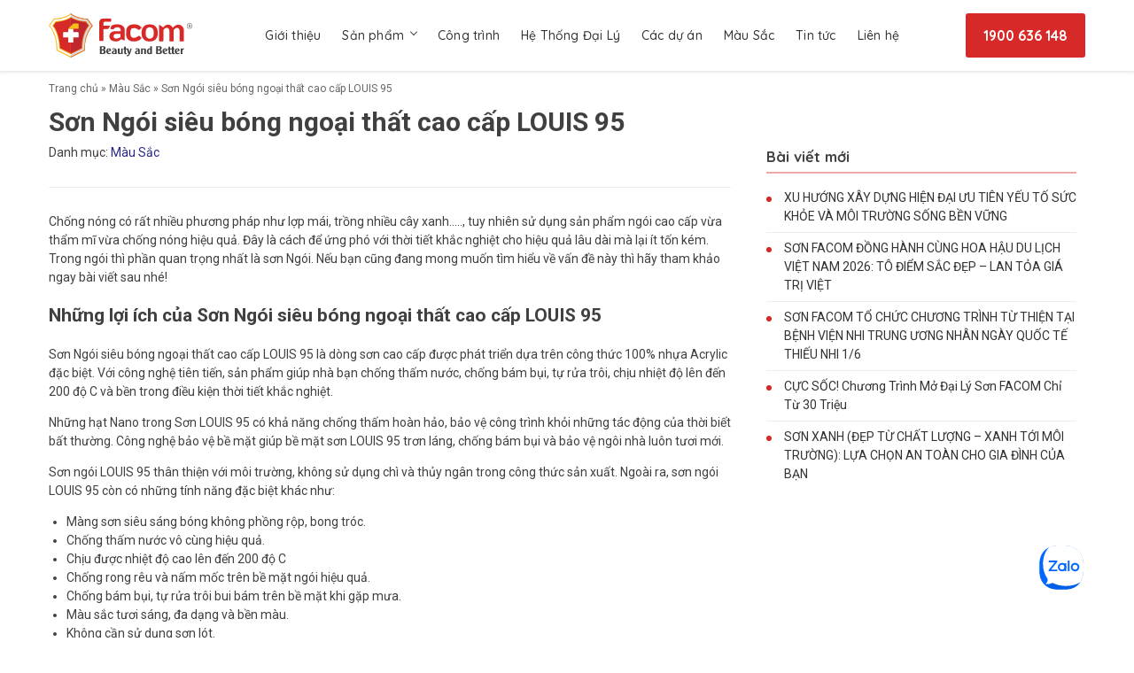

--- FILE ---
content_type: text/html; charset=UTF-8
request_url: https://sonfacom.com/son-ngoi-sieu-bong-ngoai-that-cao-cap-louis-95/
body_size: 16169
content:
<!doctype html>
<html lang="vi">
<head>
	<meta charset="UTF-8">
	<meta name="viewport" content="width=device-width, initial-scale=1">
	<link rel="profile" href="https://gmpg.org/xfn/11">

	<meta name='robots' content='index, follow, max-image-preview:large, max-snippet:-1, max-video-preview:-1' />

	<!-- This site is optimized with the Yoast SEO plugin v23.0 - https://yoast.com/wordpress/plugins/seo/ -->
	<title>Sơn Ngói siêu bóng ngoại thất cao cấp LOUIS 95 - Công ty cổ phần tập đoàn FACOM</title>
	<link rel="canonical" href="https://sonfacom.com/son-ngoi-sieu-bong-ngoai-that-cao-cap-louis-95/" />
	<meta property="og:locale" content="vi_VN" />
	<meta property="og:type" content="article" />
	<meta property="og:title" content="Sơn Ngói siêu bóng ngoại thất cao cấp LOUIS 95 - Công ty cổ phần tập đoàn FACOM" />
	<meta property="og:description" content="Chống nóng có rất nhiều phương pháp như lợp mái, trồng nhiều cây xanh….., tuy nhiên sử dụng sản phẩm ngói cao cấp vừa thẩm mĩ vừa chống nóng hiệu quả. Đây là cách để ứng phó với thời tiết khắc nghiệt cho hiệu quả lâu dài mà lại ít tốn kém. Trong ngói thì [&hellip;]" />
	<meta property="og:url" content="https://sonfacom.com/son-ngoi-sieu-bong-ngoai-that-cao-cap-louis-95/" />
	<meta property="og:site_name" content="Công ty cổ phần tập đoàn FACOM" />
	<meta property="article:published_time" content="2020-06-30T11:09:55+00:00" />
	<meta property="article:modified_time" content="2023-04-08T07:02:45+00:00" />
	<meta property="og:image" content="https://sonfacom.com/wp-content/uploads/2020/06/2.png" />
	<meta property="og:image:width" content="800" />
	<meta property="og:image:height" content="533" />
	<meta property="og:image:type" content="image/png" />
	<meta name="author" content="Facom Team" />
	<meta name="twitter:card" content="summary_large_image" />
	<meta name="twitter:label1" content="Được viết bởi" />
	<meta name="twitter:data1" content="Facom Team" />
	<meta name="twitter:label2" content="Ước tính thời gian đọc" />
	<meta name="twitter:data2" content="5 phút" />
	<script type="application/ld+json" class="yoast-schema-graph">{"@context":"https://schema.org","@graph":[{"@type":"WebPage","@id":"https://sonfacom.com/son-ngoi-sieu-bong-ngoai-that-cao-cap-louis-95/","url":"https://sonfacom.com/son-ngoi-sieu-bong-ngoai-that-cao-cap-louis-95/","name":"Sơn Ngói siêu bóng ngoại thất cao cấp LOUIS 95 - Công ty cổ phần tập đoàn FACOM","isPartOf":{"@id":"https://sonfacom.com/#website"},"primaryImageOfPage":{"@id":"https://sonfacom.com/son-ngoi-sieu-bong-ngoai-that-cao-cap-louis-95/#primaryimage"},"image":{"@id":"https://sonfacom.com/son-ngoi-sieu-bong-ngoai-that-cao-cap-louis-95/#primaryimage"},"thumbnailUrl":"https://sonfacom.com/wp-content/uploads/2020/06/2.png","datePublished":"2020-06-30T11:09:55+00:00","dateModified":"2023-04-08T07:02:45+00:00","author":{"@id":"https://sonfacom.com/#/schema/person/c713f5b29da5f6e69fa1630e1833d970"},"breadcrumb":{"@id":"https://sonfacom.com/son-ngoi-sieu-bong-ngoai-that-cao-cap-louis-95/#breadcrumb"},"inLanguage":"vi","potentialAction":[{"@type":"ReadAction","target":["https://sonfacom.com/son-ngoi-sieu-bong-ngoai-that-cao-cap-louis-95/"]}]},{"@type":"ImageObject","inLanguage":"vi","@id":"https://sonfacom.com/son-ngoi-sieu-bong-ngoai-that-cao-cap-louis-95/#primaryimage","url":"https://sonfacom.com/wp-content/uploads/2020/06/2.png","contentUrl":"https://sonfacom.com/wp-content/uploads/2020/06/2.png","width":800,"height":533},{"@type":"BreadcrumbList","@id":"https://sonfacom.com/son-ngoi-sieu-bong-ngoai-that-cao-cap-louis-95/#breadcrumb","itemListElement":[{"@type":"ListItem","position":1,"name":"Trang chủ","item":"https://sonfacom.com/"},{"@type":"ListItem","position":2,"name":"Màu Sắc","item":"https://sonfacom.com/mau-sac-son-facom/"},{"@type":"ListItem","position":3,"name":"Sơn Ngói siêu bóng ngoại thất cao cấp LOUIS 95"}]},{"@type":"WebSite","@id":"https://sonfacom.com/#website","url":"https://sonfacom.com/","name":"Công ty cổ phần tập đoàn FACOM","description":"Cung cấp sản phẩm sơn nhà chất lượng vượt trội, uy tín hàng đầu","potentialAction":[{"@type":"SearchAction","target":{"@type":"EntryPoint","urlTemplate":"https://sonfacom.com/?s={search_term_string}"},"query-input":"required name=search_term_string"}],"inLanguage":"vi"},{"@type":"Person","@id":"https://sonfacom.com/#/schema/person/c713f5b29da5f6e69fa1630e1833d970","name":"Facom Team"}]}</script>
	<!-- / Yoast SEO plugin. -->



<link rel="alternate" type="application/rss+xml" title="Dòng thông tin Công ty cổ phần tập đoàn FACOM &raquo;" href="https://sonfacom.com/feed/" />
<link rel="alternate" type="application/rss+xml" title="Công ty cổ phần tập đoàn FACOM &raquo; Dòng bình luận" href="https://sonfacom.com/comments/feed/" />
<link rel="alternate" type="application/rss+xml" title="Công ty cổ phần tập đoàn FACOM &raquo; Sơn Ngói siêu bóng ngoại thất cao cấp LOUIS 95 Dòng bình luận" href="https://sonfacom.com/son-ngoi-sieu-bong-ngoai-that-cao-cap-louis-95/feed/" />
<link rel="alternate" title="oNhúng (JSON)" type="application/json+oembed" href="https://sonfacom.com/wp-json/oembed/1.0/embed?url=https%3A%2F%2Fsonfacom.com%2Fson-ngoi-sieu-bong-ngoai-that-cao-cap-louis-95%2F" />
<link rel="alternate" title="oNhúng (XML)" type="text/xml+oembed" href="https://sonfacom.com/wp-json/oembed/1.0/embed?url=https%3A%2F%2Fsonfacom.com%2Fson-ngoi-sieu-bong-ngoai-that-cao-cap-louis-95%2F&#038;format=xml" />
<style id='wp-img-auto-sizes-contain-inline-css' type='text/css'>
img:is([sizes=auto i],[sizes^="auto," i]){contain-intrinsic-size:3000px 1500px}
/*# sourceURL=wp-img-auto-sizes-contain-inline-css */
</style>
<style id='wp-block-library-inline-css' type='text/css'>
:root{--wp-block-synced-color:#7a00df;--wp-block-synced-color--rgb:122,0,223;--wp-bound-block-color:var(--wp-block-synced-color);--wp-editor-canvas-background:#ddd;--wp-admin-theme-color:#007cba;--wp-admin-theme-color--rgb:0,124,186;--wp-admin-theme-color-darker-10:#006ba1;--wp-admin-theme-color-darker-10--rgb:0,107,160.5;--wp-admin-theme-color-darker-20:#005a87;--wp-admin-theme-color-darker-20--rgb:0,90,135;--wp-admin-border-width-focus:2px}@media (min-resolution:192dpi){:root{--wp-admin-border-width-focus:1.5px}}.wp-element-button{cursor:pointer}:root .has-very-light-gray-background-color{background-color:#eee}:root .has-very-dark-gray-background-color{background-color:#313131}:root .has-very-light-gray-color{color:#eee}:root .has-very-dark-gray-color{color:#313131}:root .has-vivid-green-cyan-to-vivid-cyan-blue-gradient-background{background:linear-gradient(135deg,#00d084,#0693e3)}:root .has-purple-crush-gradient-background{background:linear-gradient(135deg,#34e2e4,#4721fb 50%,#ab1dfe)}:root .has-hazy-dawn-gradient-background{background:linear-gradient(135deg,#faaca8,#dad0ec)}:root .has-subdued-olive-gradient-background{background:linear-gradient(135deg,#fafae1,#67a671)}:root .has-atomic-cream-gradient-background{background:linear-gradient(135deg,#fdd79a,#004a59)}:root .has-nightshade-gradient-background{background:linear-gradient(135deg,#330968,#31cdcf)}:root .has-midnight-gradient-background{background:linear-gradient(135deg,#020381,#2874fc)}:root{--wp--preset--font-size--normal:16px;--wp--preset--font-size--huge:42px}.has-regular-font-size{font-size:1em}.has-larger-font-size{font-size:2.625em}.has-normal-font-size{font-size:var(--wp--preset--font-size--normal)}.has-huge-font-size{font-size:var(--wp--preset--font-size--huge)}.has-text-align-center{text-align:center}.has-text-align-left{text-align:left}.has-text-align-right{text-align:right}.has-fit-text{white-space:nowrap!important}#end-resizable-editor-section{display:none}.aligncenter{clear:both}.items-justified-left{justify-content:flex-start}.items-justified-center{justify-content:center}.items-justified-right{justify-content:flex-end}.items-justified-space-between{justify-content:space-between}.screen-reader-text{border:0;clip-path:inset(50%);height:1px;margin:-1px;overflow:hidden;padding:0;position:absolute;width:1px;word-wrap:normal!important}.screen-reader-text:focus{background-color:#ddd;clip-path:none;color:#444;display:block;font-size:1em;height:auto;left:5px;line-height:normal;padding:15px 23px 14px;text-decoration:none;top:5px;width:auto;z-index:100000}html :where(.has-border-color){border-style:solid}html :where([style*=border-top-color]){border-top-style:solid}html :where([style*=border-right-color]){border-right-style:solid}html :where([style*=border-bottom-color]){border-bottom-style:solid}html :where([style*=border-left-color]){border-left-style:solid}html :where([style*=border-width]){border-style:solid}html :where([style*=border-top-width]){border-top-style:solid}html :where([style*=border-right-width]){border-right-style:solid}html :where([style*=border-bottom-width]){border-bottom-style:solid}html :where([style*=border-left-width]){border-left-style:solid}html :where(img[class*=wp-image-]){height:auto;max-width:100%}:where(figure){margin:0 0 1em}html :where(.is-position-sticky){--wp-admin--admin-bar--position-offset:var(--wp-admin--admin-bar--height,0px)}@media screen and (max-width:600px){html :where(.is-position-sticky){--wp-admin--admin-bar--position-offset:0px}}

/*# sourceURL=wp-block-library-inline-css */
</style><style id='global-styles-inline-css' type='text/css'>
:root{--wp--preset--aspect-ratio--square: 1;--wp--preset--aspect-ratio--4-3: 4/3;--wp--preset--aspect-ratio--3-4: 3/4;--wp--preset--aspect-ratio--3-2: 3/2;--wp--preset--aspect-ratio--2-3: 2/3;--wp--preset--aspect-ratio--16-9: 16/9;--wp--preset--aspect-ratio--9-16: 9/16;--wp--preset--color--black: #000000;--wp--preset--color--cyan-bluish-gray: #abb8c3;--wp--preset--color--white: #ffffff;--wp--preset--color--pale-pink: #f78da7;--wp--preset--color--vivid-red: #cf2e2e;--wp--preset--color--luminous-vivid-orange: #ff6900;--wp--preset--color--luminous-vivid-amber: #fcb900;--wp--preset--color--light-green-cyan: #7bdcb5;--wp--preset--color--vivid-green-cyan: #00d084;--wp--preset--color--pale-cyan-blue: #8ed1fc;--wp--preset--color--vivid-cyan-blue: #0693e3;--wp--preset--color--vivid-purple: #9b51e0;--wp--preset--gradient--vivid-cyan-blue-to-vivid-purple: linear-gradient(135deg,rgb(6,147,227) 0%,rgb(155,81,224) 100%);--wp--preset--gradient--light-green-cyan-to-vivid-green-cyan: linear-gradient(135deg,rgb(122,220,180) 0%,rgb(0,208,130) 100%);--wp--preset--gradient--luminous-vivid-amber-to-luminous-vivid-orange: linear-gradient(135deg,rgb(252,185,0) 0%,rgb(255,105,0) 100%);--wp--preset--gradient--luminous-vivid-orange-to-vivid-red: linear-gradient(135deg,rgb(255,105,0) 0%,rgb(207,46,46) 100%);--wp--preset--gradient--very-light-gray-to-cyan-bluish-gray: linear-gradient(135deg,rgb(238,238,238) 0%,rgb(169,184,195) 100%);--wp--preset--gradient--cool-to-warm-spectrum: linear-gradient(135deg,rgb(74,234,220) 0%,rgb(151,120,209) 20%,rgb(207,42,186) 40%,rgb(238,44,130) 60%,rgb(251,105,98) 80%,rgb(254,248,76) 100%);--wp--preset--gradient--blush-light-purple: linear-gradient(135deg,rgb(255,206,236) 0%,rgb(152,150,240) 100%);--wp--preset--gradient--blush-bordeaux: linear-gradient(135deg,rgb(254,205,165) 0%,rgb(254,45,45) 50%,rgb(107,0,62) 100%);--wp--preset--gradient--luminous-dusk: linear-gradient(135deg,rgb(255,203,112) 0%,rgb(199,81,192) 50%,rgb(65,88,208) 100%);--wp--preset--gradient--pale-ocean: linear-gradient(135deg,rgb(255,245,203) 0%,rgb(182,227,212) 50%,rgb(51,167,181) 100%);--wp--preset--gradient--electric-grass: linear-gradient(135deg,rgb(202,248,128) 0%,rgb(113,206,126) 100%);--wp--preset--gradient--midnight: linear-gradient(135deg,rgb(2,3,129) 0%,rgb(40,116,252) 100%);--wp--preset--font-size--small: 13px;--wp--preset--font-size--medium: 20px;--wp--preset--font-size--large: 36px;--wp--preset--font-size--x-large: 42px;--wp--preset--spacing--20: 0.44rem;--wp--preset--spacing--30: 0.67rem;--wp--preset--spacing--40: 1rem;--wp--preset--spacing--50: 1.5rem;--wp--preset--spacing--60: 2.25rem;--wp--preset--spacing--70: 3.38rem;--wp--preset--spacing--80: 5.06rem;--wp--preset--shadow--natural: 6px 6px 9px rgba(0, 0, 0, 0.2);--wp--preset--shadow--deep: 12px 12px 50px rgba(0, 0, 0, 0.4);--wp--preset--shadow--sharp: 6px 6px 0px rgba(0, 0, 0, 0.2);--wp--preset--shadow--outlined: 6px 6px 0px -3px rgb(255, 255, 255), 6px 6px rgb(0, 0, 0);--wp--preset--shadow--crisp: 6px 6px 0px rgb(0, 0, 0);}:where(.is-layout-flex){gap: 0.5em;}:where(.is-layout-grid){gap: 0.5em;}body .is-layout-flex{display: flex;}.is-layout-flex{flex-wrap: wrap;align-items: center;}.is-layout-flex > :is(*, div){margin: 0;}body .is-layout-grid{display: grid;}.is-layout-grid > :is(*, div){margin: 0;}:where(.wp-block-columns.is-layout-flex){gap: 2em;}:where(.wp-block-columns.is-layout-grid){gap: 2em;}:where(.wp-block-post-template.is-layout-flex){gap: 1.25em;}:where(.wp-block-post-template.is-layout-grid){gap: 1.25em;}.has-black-color{color: var(--wp--preset--color--black) !important;}.has-cyan-bluish-gray-color{color: var(--wp--preset--color--cyan-bluish-gray) !important;}.has-white-color{color: var(--wp--preset--color--white) !important;}.has-pale-pink-color{color: var(--wp--preset--color--pale-pink) !important;}.has-vivid-red-color{color: var(--wp--preset--color--vivid-red) !important;}.has-luminous-vivid-orange-color{color: var(--wp--preset--color--luminous-vivid-orange) !important;}.has-luminous-vivid-amber-color{color: var(--wp--preset--color--luminous-vivid-amber) !important;}.has-light-green-cyan-color{color: var(--wp--preset--color--light-green-cyan) !important;}.has-vivid-green-cyan-color{color: var(--wp--preset--color--vivid-green-cyan) !important;}.has-pale-cyan-blue-color{color: var(--wp--preset--color--pale-cyan-blue) !important;}.has-vivid-cyan-blue-color{color: var(--wp--preset--color--vivid-cyan-blue) !important;}.has-vivid-purple-color{color: var(--wp--preset--color--vivid-purple) !important;}.has-black-background-color{background-color: var(--wp--preset--color--black) !important;}.has-cyan-bluish-gray-background-color{background-color: var(--wp--preset--color--cyan-bluish-gray) !important;}.has-white-background-color{background-color: var(--wp--preset--color--white) !important;}.has-pale-pink-background-color{background-color: var(--wp--preset--color--pale-pink) !important;}.has-vivid-red-background-color{background-color: var(--wp--preset--color--vivid-red) !important;}.has-luminous-vivid-orange-background-color{background-color: var(--wp--preset--color--luminous-vivid-orange) !important;}.has-luminous-vivid-amber-background-color{background-color: var(--wp--preset--color--luminous-vivid-amber) !important;}.has-light-green-cyan-background-color{background-color: var(--wp--preset--color--light-green-cyan) !important;}.has-vivid-green-cyan-background-color{background-color: var(--wp--preset--color--vivid-green-cyan) !important;}.has-pale-cyan-blue-background-color{background-color: var(--wp--preset--color--pale-cyan-blue) !important;}.has-vivid-cyan-blue-background-color{background-color: var(--wp--preset--color--vivid-cyan-blue) !important;}.has-vivid-purple-background-color{background-color: var(--wp--preset--color--vivid-purple) !important;}.has-black-border-color{border-color: var(--wp--preset--color--black) !important;}.has-cyan-bluish-gray-border-color{border-color: var(--wp--preset--color--cyan-bluish-gray) !important;}.has-white-border-color{border-color: var(--wp--preset--color--white) !important;}.has-pale-pink-border-color{border-color: var(--wp--preset--color--pale-pink) !important;}.has-vivid-red-border-color{border-color: var(--wp--preset--color--vivid-red) !important;}.has-luminous-vivid-orange-border-color{border-color: var(--wp--preset--color--luminous-vivid-orange) !important;}.has-luminous-vivid-amber-border-color{border-color: var(--wp--preset--color--luminous-vivid-amber) !important;}.has-light-green-cyan-border-color{border-color: var(--wp--preset--color--light-green-cyan) !important;}.has-vivid-green-cyan-border-color{border-color: var(--wp--preset--color--vivid-green-cyan) !important;}.has-pale-cyan-blue-border-color{border-color: var(--wp--preset--color--pale-cyan-blue) !important;}.has-vivid-cyan-blue-border-color{border-color: var(--wp--preset--color--vivid-cyan-blue) !important;}.has-vivid-purple-border-color{border-color: var(--wp--preset--color--vivid-purple) !important;}.has-vivid-cyan-blue-to-vivid-purple-gradient-background{background: var(--wp--preset--gradient--vivid-cyan-blue-to-vivid-purple) !important;}.has-light-green-cyan-to-vivid-green-cyan-gradient-background{background: var(--wp--preset--gradient--light-green-cyan-to-vivid-green-cyan) !important;}.has-luminous-vivid-amber-to-luminous-vivid-orange-gradient-background{background: var(--wp--preset--gradient--luminous-vivid-amber-to-luminous-vivid-orange) !important;}.has-luminous-vivid-orange-to-vivid-red-gradient-background{background: var(--wp--preset--gradient--luminous-vivid-orange-to-vivid-red) !important;}.has-very-light-gray-to-cyan-bluish-gray-gradient-background{background: var(--wp--preset--gradient--very-light-gray-to-cyan-bluish-gray) !important;}.has-cool-to-warm-spectrum-gradient-background{background: var(--wp--preset--gradient--cool-to-warm-spectrum) !important;}.has-blush-light-purple-gradient-background{background: var(--wp--preset--gradient--blush-light-purple) !important;}.has-blush-bordeaux-gradient-background{background: var(--wp--preset--gradient--blush-bordeaux) !important;}.has-luminous-dusk-gradient-background{background: var(--wp--preset--gradient--luminous-dusk) !important;}.has-pale-ocean-gradient-background{background: var(--wp--preset--gradient--pale-ocean) !important;}.has-electric-grass-gradient-background{background: var(--wp--preset--gradient--electric-grass) !important;}.has-midnight-gradient-background{background: var(--wp--preset--gradient--midnight) !important;}.has-small-font-size{font-size: var(--wp--preset--font-size--small) !important;}.has-medium-font-size{font-size: var(--wp--preset--font-size--medium) !important;}.has-large-font-size{font-size: var(--wp--preset--font-size--large) !important;}.has-x-large-font-size{font-size: var(--wp--preset--font-size--x-large) !important;}
/*# sourceURL=global-styles-inline-css */
</style>

<style id='classic-theme-styles-inline-css' type='text/css'>
/*! This file is auto-generated */
.wp-block-button__link{color:#fff;background-color:#32373c;border-radius:9999px;box-shadow:none;text-decoration:none;padding:calc(.667em + 2px) calc(1.333em + 2px);font-size:1.125em}.wp-block-file__button{background:#32373c;color:#fff;text-decoration:none}
/*# sourceURL=/wp-includes/css/classic-themes.min.css */
</style>
<link rel='stylesheet' id='contact-form-7-css' href='https://sonfacom.com/wp-content/plugins/contact-form-7/includes/css/styles.css?ver=5.9.6' type='text/css' media='all' />
<link rel='stylesheet' id='facom-style-css' href='https://sonfacom.com/wp-content/themes/facom/style.css?ver=1.1.4' type='text/css' media='all' />
<link rel='stylesheet' id='swiper-css' href='https://sonfacom.com/wp-content/themes/facom/css/swiper.min.css?ver=6.9' type='text/css' media='all' />
<link rel='stylesheet' id='photoswipe-css' href='https://sonfacom.com/wp-content/themes/facom/css/photoswipe.css?ver=6.9' type='text/css' media='all' />
<link rel="https://api.w.org/" href="https://sonfacom.com/wp-json/" /><link rel="alternate" title="JSON" type="application/json" href="https://sonfacom.com/wp-json/wp/v2/posts/1539" /><link rel="EditURI" type="application/rsd+xml" title="RSD" href="https://sonfacom.com/xmlrpc.php?rsd" />
<meta name="generator" content="WordPress 6.9" />
<link rel='shortlink' href='https://sonfacom.com/?p=1539' />
<link rel="pingback" href="https://sonfacom.com/xmlrpc.php"><link rel="icon" href="https://sonfacom.com/wp-content/uploads/2019/07/cropped-favicon-32x32.png" sizes="32x32" />
<link rel="icon" href="https://sonfacom.com/wp-content/uploads/2019/07/cropped-favicon-192x192.png" sizes="192x192" />
<link rel="apple-touch-icon" href="https://sonfacom.com/wp-content/uploads/2019/07/cropped-favicon-180x180.png" />
<meta name="msapplication-TileImage" content="https://sonfacom.com/wp-content/uploads/2019/07/cropped-favicon-270x270.png" />
		<style type="text/css" id="wp-custom-css">
			@media screen and (min-width: 1025px) {
    #content {
        margin-top: 50px !important;
    }
    .main-navigation ul.primary-menu>li:hover>ul.sub-menu {
        overflow: visible;
    }
}		</style>
		<noscript><style id="rocket-lazyload-nojs-css">.rll-youtube-player, [data-lazy-src]{display:none !important;}</style></noscript>	<!-- Facebook Pixel Code -->
<script>
  !function(f,b,e,v,n,t,s)
  {if(f.fbq)return;n=f.fbq=function(){n.callMethod?
  n.callMethod.apply(n,arguments):n.queue.push(arguments)};
  if(!f._fbq)f._fbq=n;n.push=n;n.loaded=!0;n.version='2.0';
  n.queue=[];t=b.createElement(e);t.async=!0;
  t.src=v;s=b.getElementsByTagName(e)[0];
  s.parentNode.insertBefore(t,s)}(window, document,'script',
  'https://connect.facebook.net/en_US/fbevents.js');
  fbq('init', '899303270555228');
  fbq('track', 'PageView');
</script>
<noscript><img height="1" width="1" style="display:none"
  src="https://www.facebook.com/tr?id=899303270555228&ev=PageView&noscript=1"
/></noscript>
<!-- End Facebook Pixel Code -->
<!-- Google tag (gtag.js) -->
<script async src="https://www.googletagmanager.com/gtag/js?id=G-NC57BZX3XH"></script>
<script>
  window.dataLayer = window.dataLayer || [];
  function gtag(){dataLayer.push(arguments);}
  gtag('js', new Date());

  gtag('config', 'G-NC57BZX3XH');
</script></head>

<body class="wp-singular post-template-default single single-post postid-1539 single-format-standard wp-theme-facom">
<div id="page" class="site">
	<a class="skip-link screen-reader-text" href="#content">Skip to content</a>

	<header id="masthead" class="site-header">
		<div class="container">
			<div class="row">
				<div class="col-12 above-header">
					<div class="above-menu hidden-sm">
						<div class="secondary-menu"><ul>
<li class="page_item page-item-608"><a href="https://sonfacom.com/gioi-thieu/">Giới thiệu</a></li>
<li class="page_item page-item-1948"><a href="https://sonfacom.com/he-thong-dai-ly/">Hệ Thống Đại Lý</a></li>
<li class="page_item page-item-428"><a href="https://sonfacom.com/lien-he/">Liên hệ</a></li>
<li class="page_item page-item-4416"><a href="https://sonfacom.com/phan-mem-chon-mau-phong-thuy/">Phần mềm chọn màu phong thủy</a></li>
<li class="page_item page-item-144"><a href="https://sonfacom.com/phan-mem-tinh-son/">Phần mềm tính sơn</a></li>
<li class="page_item page-item-4084"><a href="https://sonfacom.com/san-pham-khac/">Sản phẩm khác</a></li>
<li class="page_item page-item-4069"><a href="https://sonfacom.com/son-facom/">Sơn Facom</a></li>
<li class="page_item page-item-4078"><a href="https://sonfacom.com/son-lot-ngoai-that-extra/">Sơn lót ngoại thất Extra</a></li>
<li class="page_item page-item-4076"><a href="https://sonfacom.com/son-lot-noi-that-extra/">Sơn lót nội thất Extra</a></li>
<li class="page_item page-item-4072"><a href="https://sonfacom.com/son-phu-ngoai-that-extra/">Sơn phủ ngoại thất Extra</a></li>
<li class="page_item page-item-4074"><a href="https://sonfacom.com/son-phu-noi-that-extra/">Sơn phủ nội thất Extra</a></li>
<li class="page_item page-item-2"><a href="https://sonfacom.com/">Trang chủ</a></li>
</ul></div>
					</div>
					<div class="header-search text-right">
						<div id="search-form">
							<form role="search" method="get" class="search-form" action="https://sonfacom.com/" autocomplete="off">
								<input type="text" class="search-field" id="search-field"
										placeholder="Tìm kiếm sản phẩm"
										value="" name="s"
										title="Tìm kếm cho:" />
								<input type="hidden" name="post_type" value="machine" />
								<button type="submit" class="search-submit"
									value="Tìm kiếm">
									<i class="ico-search">	<svg  class="icon" version="1.1" id="Capa_1" xmlns="http://www.w3.org/2000/svg" xmlns:xlink="http://www.w3.org/1999/xlink" x="0px" y="0px"
		 viewBox="0 0 451 451" xml:space="preserve">
	<g>
		<path d="M447.05,428l-109.6-109.6c29.4-33.8,47.2-77.9,47.2-126.1C384.65,86.2,298.35,0,192.35,0C86.25,0,0.05,86.3,0.05,192.3
			s86.3,192.3,192.3,192.3c48.2,0,92.3-17.8,126.1-47.2L428.05,447c2.6,2.6,6.1,4,9.5,4s6.9-1.3,9.5-4
			C452.25,441.8,452.25,433.2,447.05,428z M26.95,192.3c0-91.2,74.2-165.3,165.3-165.3c91.2,0,165.3,74.2,165.3,165.3
			s-74.1,165.4-165.3,165.4C101.15,357.7,26.95,283.5,26.95,192.3z"/>
	</g>
	</svg>
	</i>
								</button>
							</form>
						</div>
						<div class="hidden-lg" id="icon_search">	<svg  class="icon" version="1.1" id="Capa_1" xmlns="http://www.w3.org/2000/svg" xmlns:xlink="http://www.w3.org/1999/xlink" x="0px" y="0px"
		 viewBox="0 0 451 451" xml:space="preserve">
	<g>
		<path d="M447.05,428l-109.6-109.6c29.4-33.8,47.2-77.9,47.2-126.1C384.65,86.2,298.35,0,192.35,0C86.25,0,0.05,86.3,0.05,192.3
			s86.3,192.3,192.3,192.3c48.2,0,92.3-17.8,126.1-47.2L428.05,447c2.6,2.6,6.1,4,9.5,4s6.9-1.3,9.5-4
			C452.25,441.8,452.25,433.2,447.05,428z M26.95,192.3c0-91.2,74.2-165.3,165.3-165.3c91.2,0,165.3,74.2,165.3,165.3
			s-74.1,165.4-165.3,165.4C101.15,357.7,26.95,283.5,26.95,192.3z"/>
	</g>
	</svg>
	</div>
						<div id="bg_dark_search" class="bg-dark"><p>Ẩn tìm kiếm</p></div>
					</div>
				</div>
				<div class="site-branding col-lg-2">
					<a id="a_toggle_icon" href="javascript:void(0);" onclick="activeMenu()" class=""><div id="toggle_icon" class="hidden-lg"><span></span></div></a>
					<a href="https://sonfacom.com/" rel="home"><div class="logo"></div></a>
				</div><!-- .site-branding -->
				<nav id="site-navigation" class="main-navigation col-md-8">
					<div class="hidden-lg">
						<div class="logo full"></div>
					</div>
					<div class="menu-san-pham-container"><ul id="menu-san-pham" class="primary-menu"><li id="menu-item-617" class="menu-item menu-item-type-post_type menu-item-object-page menu-item-617"><a href="https://sonfacom.com/gioi-thieu/">Giới thiệu</a></li>
<li id="menu-item-423" class="menu-item menu-item-type-post_type_archive menu-item-object-machine menu-item-has-children menu-item-423"><a href="https://sonfacom.com/san-pham/">Sản phẩm</a>
<ul class="sub-menu">
	<li id="menu-item-4167" class="menu-item menu-item-type-taxonomy menu-item-object-machine_cat menu-item-has-children menu-item-4167"><a href="https://sonfacom.com/san-pham/son-facom/">Sơn Facom</a>
	<ul class="sub-menu">
		<li id="menu-item-438" class="menu-item menu-item-type-taxonomy menu-item-object-machine_cat menu-item-438"><a href="https://sonfacom.com/san-pham/son-noi-that/">Sơn phủ nội thất Facom</a></li>
		<li id="menu-item-439" class="menu-item menu-item-type-taxonomy menu-item-object-machine_cat menu-item-439"><a href="https://sonfacom.com/san-pham/son-ngoai-that/">Sơn phủ ngoại thất Facom</a></li>
		<li id="menu-item-604" class="menu-item menu-item-type-taxonomy menu-item-object-machine_cat menu-item-604"><a href="https://sonfacom.com/san-pham/son-lot-noi-that/">Sơn lót nội thất Facom</a></li>
		<li id="menu-item-1061" class="menu-item menu-item-type-taxonomy menu-item-object-machine_cat menu-item-1061"><a href="https://sonfacom.com/san-pham/son-lot-ngoai-that/">Sơn lót ngoại thất Facom</a></li>
	</ul>
</li>
	<li id="menu-item-4146" class="menu-item menu-item-type-taxonomy menu-item-object-machine_cat menu-item-has-children menu-item-4146"><a href="https://sonfacom.com/san-pham/son-extra/">Sơn Extra</a>
	<ul class="sub-menu">
		<li id="menu-item-4150" class="menu-item menu-item-type-taxonomy menu-item-object-machine_cat menu-item-4150"><a href="https://sonfacom.com/san-pham/son-phu-noi-that-extra/">Sơn phủ nội thất Extra</a></li>
		<li id="menu-item-4149" class="menu-item menu-item-type-taxonomy menu-item-object-machine_cat menu-item-4149"><a href="https://sonfacom.com/san-pham/son-phu-ngoai-that-extra/">Sơn phủ ngoại thất Extra</a></li>
		<li id="menu-item-4148" class="menu-item menu-item-type-taxonomy menu-item-object-machine_cat menu-item-4148"><a href="https://sonfacom.com/san-pham/son-lot-noi-that-extra/">Sơn lót nội thất Extra</a></li>
		<li id="menu-item-4147" class="menu-item menu-item-type-taxonomy menu-item-object-machine_cat menu-item-4147"><a href="https://sonfacom.com/san-pham/son-lot-ngoai-that-extra/">Sơn lót ngoại thất Extra</a></li>
	</ul>
</li>
	<li id="menu-item-4151" class="menu-item menu-item-type-taxonomy menu-item-object-machine_cat menu-item-has-children menu-item-4151"><a href="https://sonfacom.com/san-pham/san-pham-khac/">Sản phẩm khác</a>
	<ul class="sub-menu">
		<li id="menu-item-4177" class="menu-item menu-item-type-taxonomy menu-item-object-machine_cat menu-item-4177"><a href="https://sonfacom.com/san-pham/chong-tham-nguoc-san-wc/">Chống thấm ngược &#8211; sàn WC</a></li>
		<li id="menu-item-4176" class="menu-item menu-item-type-taxonomy menu-item-object-machine_cat menu-item-4176"><a href="https://sonfacom.com/san-pham/bot-ba/">Bột bả</a></li>
		<li id="menu-item-4179" class="menu-item menu-item-type-taxonomy menu-item-object-machine_cat menu-item-4179"><a href="https://sonfacom.com/san-pham/keo-dan-gach-da/">Keo dán gạch, đá</a></li>
		<li id="menu-item-4180" class="menu-item menu-item-type-taxonomy menu-item-object-machine_cat menu-item-4180"><a href="https://sonfacom.com/san-pham/son-nhu-vang/">Sơn nhũ vàng</a></li>
		<li id="menu-item-4178" class="menu-item menu-item-type-taxonomy menu-item-object-machine_cat menu-item-4178"><a href="https://sonfacom.com/san-pham/clear-bong/">Clear bóng</a></li>
	</ul>
</li>
</ul>
</li>
<li id="menu-item-4490" class="menu-item menu-item-type-post_type_archive menu-item-object-project menu-item-4490"><a href="https://sonfacom.com/cong-trinh/">Công trình</a></li>
<li id="menu-item-1950" class="menu-item menu-item-type-post_type menu-item-object-page menu-item-1950"><a href="https://sonfacom.com/he-thong-dai-ly/">Hệ Thống Đại Lý</a></li>
<li id="menu-item-515" class="menu-item menu-item-type-taxonomy menu-item-object-category menu-item-515"><a href="https://sonfacom.com/cac-du-an/">Các dự án</a></li>
<li id="menu-item-516" class="menu-item menu-item-type-taxonomy menu-item-object-category current-post-ancestor current-menu-parent current-post-parent menu-item-516"><a href="https://sonfacom.com/mau-sac-son-facom/">Màu Sắc</a></li>
<li id="menu-item-3622" class="menu-item menu-item-type-taxonomy menu-item-object-category menu-item-3622"><a href="https://sonfacom.com/tin-tuc-facom/">Tin tức</a></li>
<li id="menu-item-437" class="menu-item menu-item-type-post_type menu-item-object-page menu-item-437"><a href="https://sonfacom.com/lien-he/">Liên hệ</a></li>
</ul></div>					<div id="close_menu">+</div>
					<div id="bg_dark" class="bg-dark"></div>
				</nav><!-- #site-navigation -->
				<div class="col-lg-2 hidden-sm text-right">
					<a href="tel:1900 636 148">
					<div class="header-contact button">
						<span></span>
						<b>1900 636 148</b>
					</div>
					</a>
				</div>
				
			</div>
		</div>
	</header><!-- #masthead -->
	

	<div id="content" class="site-content">
		
	<div id="primary" class="content-area no-sidebar">
	<div class="container">
	<main class="post-site-content">
		<div class="row">
			<div class="col-12 col-md-8">
				<article id="post-1539" class="post-1539 post type-post status-publish format-standard has-post-thumbnail hentry category-mau-sac-son-facom">
					<header class="entry-header">
						<div id="breadcrumbs"><span><span><a href="https://sonfacom.com/">Trang chủ</a></span> » <span><a href="https://sonfacom.com/mau-sac-son-facom/">Màu Sắc</a></span> » <span class="breadcrumb_last" aria-current="page">Sơn Ngói siêu bóng ngoại thất cao cấp LOUIS 95</span></span></div>
						<h1 class="entry-title">Sơn Ngói siêu bóng ngoại thất cao cấp LOUIS 95</h1>							<div class="entry-meta">
								<span class="cat-links">Danh mục: <a href="https://sonfacom.com/mau-sac-son-facom/" rel="category tag">Màu Sắc</a></span>							</div><!-- .entry-meta -->
											</header><!-- .entry-header -->

					<div class="entry-content">
						<p>Chống nóng có rất nhiều phương pháp như lợp mái, trồng nhiều cây xanh….., tuy nhiên sử dụng sản phẩm ngói cao cấp vừa thẩm mĩ vừa chống nóng hiệu quả. Đây là cách để ứng phó với thời tiết khắc nghiệt cho hiệu quả lâu dài mà lại ít tốn kém. Trong ngói thì phần quan trọng nhất là sơn Ngói. Nếu bạn cũng đang mong muốn tìm hiểu về vấn đề này thì hãy tham khảo ngay bài viết sau nhé!</p>
<h2>Những lợi ích của Sơn Ngói siêu bóng ngoại thất cao cấp LOUIS 95</h2>
<p>Sơn Ngói siêu bóng ngoại thất cao cấp LOUIS 95 là dòng sơn cao cấp được phát triển dựa trên công thức 100% nhựa Acrylic đặc biệt. Với công nghệ tiên tiến, sản phẩm giúp nhà bạn chống thấm nước, chống bám bụi, tự rửa trôi, chịu nhiệt độ lên đến 200 độ C và bền trong điều kiện thời tiết khắc nghiệt.</p>
<p>Những hạt Nano trong Sơn LOUIS 95 có khả năng chống thấm hoàn hảo, bảo vệ công trình khỏi những tác động của thời biết bất thường. Công nghệ bảo vệ bề mặt giúp bề mặt sơn LOUIS 95 trơn láng, chống bám bụi và bảo vệ ngôi nhà luôn tươi mới.</p>
<p>Sơn ngói LOUIS 95 thân thiện với môi trường, không sử dụng chì và thủy ngân trong công thức sản xuất. Ngoài ra, sơn ngói LOUIS 95 còn có những tính năng đặc biệt khác như:</p>
<ul>
<li>Màng sơn siêu sáng bóng không phồng rộp, bong tróc.</li>
<li>Chống thấm nước vô cùng hiệu quả.</li>
<li>Chịu được nhiệt độ cao lên đến 200 độ C</li>
<li>Chống rong rêu và nấm mốc trên bề mặt ngói hiệu quả.</li>
<li>Chống bám bụi, tự rửa trôi bui bám trên bề mặt khi gặp mưa.</li>
<li>Màu sắc tươi sáng, đa dạng và bền màu.</li>
<li>Không cần sử dụng sơn lót.</li>
<li>Chống nóng hiệu quả cho công trình.</li>
</ul>
<p>Sơn ngói cao cấp LOUIS 95 thích hợp cho việc trang trí ngoại thất trên các bề mặt cũ hay tường mới, xi măng, bê tông, gạch, ngói,.. Đặc biệt thích hợp cho những nơi cần được bảo vệ khỏi thời tiết khắc nghiệt và môi trường hay bị bụi bẩn.</p>
<p><img fetchpriority="high" decoding="async" class="size-medium wp-image-1540 aligncenter" src="data:image/svg+xml,%3Csvg%20xmlns='http://www.w3.org/2000/svg'%20viewBox='0%200%20586%20533'%3E%3C/svg%3E" alt="" width="586" height="533" data-lazy-src="https://sonfacom.com/wp-content/uploads/2020/06/2-586x533.png" /><noscript><img fetchpriority="high" decoding="async" class="size-medium wp-image-1540 aligncenter" src="https://sonfacom.com/wp-content/uploads/2020/06/2-586x533.png" alt="" width="586" height="533" /></noscript></p>
<h2>Hướng dẫn sử dụng Sơn Ngói siêu bóng ngoại thất cao cấp LOUIS 95</h2>
<h3>Tiến hành thi công</h3>
<ul>
<li>Trước khi sơn, bề mặt phải sạch, khô, không phấn hóa, rêu mốc và còn bám dính tốt.</li>
<li>Dụng cụ: Cách tốt nhất và nhanh nhất để sơn ngói là sử dụng súng phun sơn sử dụng khí nén hoặc bạn cũng có thể sử dụng cọ quét. Lưu ý là khuấy đều sơn ngói LOUIS 95 trước thi công</li>
<li>Tiến hành sơn 2 lớp sơn ngói LOUIS 95</li>
<li>Thời gian khô để sơn ngói lớp kế tiếp là các lớp cách nhau tối thiểu 2h.</li>
<li>Có thể đáp ứng được nhiệt độ sấy trong quá trình thi công lên tới 200 độ C</li>
</ul>
<h2>Mua Sơn Ngói siêu bóng ngoại thất cao cấp LOUIS 95 ở đâu?</h2>
<p>Để được tư vấn mua đúng sản phẩm Sơn Ngói LOUIS 95 của Công ty Cổ phần Tập đoàn Facom, mời bạn hãy đến với <strong>Hệ thống các Đại lý/ Nhà phân phối chính thức</strong> trải dài và phủ khắp 3 miền của cả nước.</p>
<p>Bạn hãy truy cập ngay vào website: <a href="https://sonfacom.com/">https://sonfacom.com/</a> để có thể tham khảo thêm các sản phẩm khác của Công ty cũng như tìm Đại lý/ Nhà phân phối chính thức gần nhất . Hoặc có thể gọi ngay đến Hotline: <strong>1900 636 148</strong> để nhân viên tư vấn chăm sóc tốt nhất cho bạn!</p>
					</div><!-- .entry-content -->

					
				</article><!-- #post-1539 -->

				<div class="post-related">
							<div class="section">
			<div class="title-part">
				<h2 class="no-bg">Các bài viết liên quan</h2>		
			</div>
		</div>
		<div class="row">
				<div class="col-12">
		<article id="post-4400" class="post-item">
			<div class="row">
				<div class="image col-12 col-md-3">
					<a href="https://sonfacom.com/bi-quyet-phoi-mau-son-giup-mo-rong-khong-gian/" title="Bí quyết phối màu sơn giúp mở rộng không gian hiệu quả">
						<img width="200" height="239" src="data:image/svg+xml,%3Csvg%20xmlns='http://www.w3.org/2000/svg'%20viewBox='0%200%20200%20239'%3E%3C/svg%3E" class="attachment-thumbnail size-thumbnail wp-post-image" alt="" decoding="async" data-lazy-srcset="https://sonfacom.com/wp-content/uploads/2024/10/mau-dong-nhat-200x239.jpg 200w, https://sonfacom.com/wp-content/uploads/2024/10/mau-dong-nhat-586x700.jpg 586w" data-lazy-sizes="(max-width: 200px) 100vw, 200px" data-lazy-src="https://sonfacom.com/wp-content/uploads/2024/10/mau-dong-nhat-200x239.jpg" /><noscript><img width="200" height="239" src="https://sonfacom.com/wp-content/uploads/2024/10/mau-dong-nhat-200x239.jpg" class="attachment-thumbnail size-thumbnail wp-post-image" alt="" decoding="async" srcset="https://sonfacom.com/wp-content/uploads/2024/10/mau-dong-nhat-200x239.jpg 200w, https://sonfacom.com/wp-content/uploads/2024/10/mau-dong-nhat-586x700.jpg 586w" sizes="(max-width: 200px) 100vw, 200px" /></noscript>					</a>
				</div>
				<div class="box-info col-12 col-md-9">
					<a href="https://sonfacom.com/bi-quyet-phoi-mau-son-giup-mo-rong-khong-gian/" title="Bí quyết phối màu sơn giúp mở rộng không gian hiệu quả">
						<h3>Bí quyết phối màu sơn giúp mở rộng không gian hiệu quả</h3>
					</a>
										<div class="info">
						<span class="time"><i class="fa fa-calendar"></i> 10/10/2024</span>
						<span class="author"><i class="fa fa-user"></i> Phạm Thế Đạt</span>
						<p class="des">Bạn có biết một số hiệu ứng màu sắc, cách phối màu trong không gian giúp đánh lừa thị giác một cách hiệu quả, đem đến sự thoáng mát, dịu mắt cho công trình. Bạn đã nắm được cách phối màu sơn giúp mở r...</p>
						<a class="continue" href="https://sonfacom.com/bi-quyet-phoi-mau-son-giup-mo-rong-khong-gian/"><i class="fa fa-caret-right"></i> Xem chi tiết</a>
					</div>
									</div>
			</div>
		</article><!-- #post-4400 -->
		</div>
			<div class="col-12">
		<article id="post-3947" class="post-item">
			<div class="row">
				<div class="image col-12 col-md-3">
					<a href="https://sonfacom.com/15-mau-mau-son-xanh-ngoc-giup-khong-gian-song-mat-me-trong-lanh/" title="15+ mẫu màu sơn xanh ngọc giúp không gian sống mát mẻ trong lành">
						<img width="200" height="239" src="data:image/svg+xml,%3Csvg%20xmlns='http://www.w3.org/2000/svg'%20viewBox='0%200%20200%20239'%3E%3C/svg%3E" class="attachment-thumbnail size-thumbnail wp-post-image" alt="" decoding="async" data-lazy-srcset="https://sonfacom.com/wp-content/uploads/2023/08/tiepphoi_a_beautiful_blue_living_room_with_large_art_works_on_t_94b30a7a-4e0e-462a-bfeb-2465c82eaf1f-200x239.png 200w, https://sonfacom.com/wp-content/uploads/2023/08/tiepphoi_a_beautiful_blue_living_room_with_large_art_works_on_t_94b30a7a-4e0e-462a-bfeb-2465c82eaf1f-586x700.png 586w" data-lazy-sizes="(max-width: 200px) 100vw, 200px" data-lazy-src="https://sonfacom.com/wp-content/uploads/2023/08/tiepphoi_a_beautiful_blue_living_room_with_large_art_works_on_t_94b30a7a-4e0e-462a-bfeb-2465c82eaf1f-200x239.png" /><noscript><img width="200" height="239" src="https://sonfacom.com/wp-content/uploads/2023/08/tiepphoi_a_beautiful_blue_living_room_with_large_art_works_on_t_94b30a7a-4e0e-462a-bfeb-2465c82eaf1f-200x239.png" class="attachment-thumbnail size-thumbnail wp-post-image" alt="" decoding="async" srcset="https://sonfacom.com/wp-content/uploads/2023/08/tiepphoi_a_beautiful_blue_living_room_with_large_art_works_on_t_94b30a7a-4e0e-462a-bfeb-2465c82eaf1f-200x239.png 200w, https://sonfacom.com/wp-content/uploads/2023/08/tiepphoi_a_beautiful_blue_living_room_with_large_art_works_on_t_94b30a7a-4e0e-462a-bfeb-2465c82eaf1f-586x700.png 586w" sizes="(max-width: 200px) 100vw, 200px" /></noscript>					</a>
				</div>
				<div class="box-info col-12 col-md-9">
					<a href="https://sonfacom.com/15-mau-mau-son-xanh-ngoc-giup-khong-gian-song-mat-me-trong-lanh/" title="15+ mẫu màu sơn xanh ngọc giúp không gian sống mát mẻ trong lành">
						<h3>15+ mẫu màu sơn xanh ngọc giúp không gian sống mát mẻ trong lành</h3>
					</a>
										<div class="info">
						<span class="time"><i class="fa fa-calendar"></i> 19/08/2023</span>
						<span class="author"><i class="fa fa-user"></i> Phạm Thế Đạt</span>
						<p class="des">Sơn màu xanh ngọc mang đến cảm giác dịu mát, thư giãn mà vẫn đảm bảo sự tinh tế cho không gian sống. Nếu bạn đang quan tâm đến màu sơn này, hãy cùng Facom tham khảo 12 cách phối màu sơn xanh ngọc tron...</p>
						<a class="continue" href="https://sonfacom.com/15-mau-mau-son-xanh-ngoc-giup-khong-gian-song-mat-me-trong-lanh/"><i class="fa fa-caret-right"></i> Xem chi tiết</a>
					</div>
									</div>
			</div>
		</article><!-- #post-3947 -->
		</div>
			<div class="col-12">
		<article id="post-3935" class="post-item">
			<div class="row">
				<div class="image col-12 col-md-3">
					<a href="https://sonfacom.com/di-tim-y-nghia-cua-mau-son-nha-theo-phong-thuy/" title="Đi tìm ý nghĩa của màu sơn nhà theo phong thủy?">
						<img width="200" height="239" src="data:image/svg+xml,%3Csvg%20xmlns='http://www.w3.org/2000/svg'%20viewBox='0%200%20200%20239'%3E%3C/svg%3E" class="attachment-thumbnail size-thumbnail wp-post-image" alt="" decoding="async" data-lazy-src="https://sonfacom.com/wp-content/uploads/2023/08/mau-phong-thuy-200x239.jpg" /><noscript><img width="200" height="239" src="https://sonfacom.com/wp-content/uploads/2023/08/mau-phong-thuy-200x239.jpg" class="attachment-thumbnail size-thumbnail wp-post-image" alt="" decoding="async" /></noscript>					</a>
				</div>
				<div class="box-info col-12 col-md-9">
					<a href="https://sonfacom.com/di-tim-y-nghia-cua-mau-son-nha-theo-phong-thuy/" title="Đi tìm ý nghĩa của màu sơn nhà theo phong thủy?">
						<h3>Đi tìm ý nghĩa của màu sơn nhà theo phong thủy?</h3>
					</a>
										<div class="info">
						<span class="time"><i class="fa fa-calendar"></i> 05/08/2023</span>
						<span class="author"><i class="fa fa-user"></i> Phạm Thế Đạt</span>
						<p class="des">Màu sơn nhà theo phong thủy không chỉ giúp tăng thêm sự thẩm mỹ cho ngôi nhà mà còn mang đến sức khỏe, may mắn và vận khí tốt cho gia đình, giúp cho gia đình làm ăn phát đạt, thuận buồm xuôi gió. Bạn ...</p>
						<a class="continue" href="https://sonfacom.com/di-tim-y-nghia-cua-mau-son-nha-theo-phong-thuy/"><i class="fa fa-caret-right"></i> Xem chi tiết</a>
					</div>
									</div>
			</div>
		</article><!-- #post-3935 -->
		</div>
			</div>
						</div>
			</div>

			<div class="col-12 col-md-4">
				
<aside id="secondary" class="widget-area">
	
		<section id="recent-posts-2" class="widget widget_recent_entries">
		<h3 class="widget-title">Bài viết mới</h3>
		<ul>
											<li>
					<a href="https://sonfacom.com/xu-huong-xay-dung-hien-dai-uu-tien-yeu-to-suc-khoe-va-moi-truong-song-ben-vung/">XU HƯỚNG XÂY DỰNG HIỆN ĐẠI ƯU TIÊN YẾU TỐ SỨC KHỎE VÀ MÔI TRƯỜNG SỐNG BỀN VỮNG</a>
									</li>
											<li>
					<a href="https://sonfacom.com/son-facom-dong-hanh-cung-hoa-hau-du-lich-viet-nam-2026-to-diem-sac-dep-lan-toa-gia-tri-viet/">SƠN FACOM ĐỒNG HÀNH CÙNG HOA HẬU DU LỊCH VIỆT NAM 2026: TÔ ĐIỂM SẮC ĐẸP – LAN TỎA GIÁ TRỊ VIỆT</a>
									</li>
											<li>
					<a href="https://sonfacom.com/son-facom-to-chuc-chuong-trinh-tu-thien-tai-benh-vien-nhi-trung-uong-nhan-ngay-quoc-te-thieu-nhi-1-6/">SƠN FACOM TỔ CHỨC CHƯƠNG TRÌNH TỪ THIỆN TẠI BỆNH VIỆN NHI TRUNG ƯƠNG NHÂN NGÀY QUỐC TẾ THIẾU NHI 1/6</a>
									</li>
											<li>
					<a href="https://sonfacom.com/cuc-soc-chuong-trinh-mo-dai-ly-son-facom-chi-tu-30-trieu/">CỰC SỐC! Chương Trình Mở Đại Lý Sơn FACOM Chỉ Từ 30 Triệu</a>
									</li>
											<li>
					<a href="https://sonfacom.com/son-xanh-dep-tu-chat-luong-xanh-toi-moi-truong-lua-chon-an-toan-cho-gia-dinh-cua-ban/">SƠN XANH (ĐẸP TỪ CHẤT LƯỢNG – XANH TỚI MÔI TRƯỜNG): LỰA CHỌN AN TOÀN CHO GIA ĐÌNH CỦA BẠN</a>
									</li>
					</ul>

		</section></aside><!-- #secondary -->
			</div>
		</div>
	</main>
	</div>
</div>
</div>	</div><!-- #content -->

	<footer id="colophon" class="site-footer">
		<div class="container">
			<div class="row">
				<div class="col-12 col-md-5">
					<section id="text-2" class="ft-widget widget_text"><h3 class="footer-title">Công ty cổ phần tập đoàn FACOM</h3>			<div class="textwidget"><div class="textwidget"><strong>Nhà máy 1:</strong> Xâm Dương, Ninh Sở, Thường Tín, TP Hà Nội</div>
<div class="textwidget"><strong>Nhà máy 2:</strong> KCN Đồng Nhân, Hoài Đức, TP Hà Nội<br />
<strong>VP Hà Nội:</strong> T2-24, Tầng 2 Toà nhà Phương Đông Green Park, số 1 Trần Thủ Độ, Hoàng Liệt, Hoàng Mai, Hà Nội<br />
<strong>VP Đà Nẵng:</strong> 67-69 Nguyễn Công Triều &#8211; P.Hòa An &#8211; Q. Cẩm Lệ &#8211; TP. Đà Nẵng<br />
<strong>VP TP HCM:</strong> P301 Số 93 Cộng Hòa, Phường 4, Quận Tân Bình, TP. HCM<br />
<strong>Website:</strong> sonfacom.com</div>
<div class="textwidget"><strong>Hotline:</strong> 1900 636 148 | <a class="text-is-phone-number">0987299185</a><br />
<strong>Email:</strong> <a href="/cdn-cgi/l/email-protection" class="__cf_email__" data-cfemail="1576667e7d55767d7a7b72617d74787374767a783b767a78">[email&#160;protected]</a></div>
</div>
		</section>				</div>
				<div class="col-12 col-md-7 col-lg-4">
					<section id="text-3" class="ft-widget widget_text"><h3 class="footer-title">Liên kết nhanh</h3>			<div class="textwidget"><ul>
<li><a href="https://sonfacom.com/gioi-thieu/">Giới thiệu</a></li>
<li><a href="https://sonfacom.com/he-thong-dai-ly/">Hệ thống đại lý</a></li>
<li><a href="https://sonfacom.com/cac-du-an/">Các dự án</a></li>
<li><a href="https://sonfacom.com/tin-tuc/">Tin tức</a></li>
<li><a href="https://sonfacom.com/lien-he/">Liên hệ</a></li>
<li><a href="https://sonfacom.com/phan-mem-chon-mau-phong-thuy/">Phầm mềm phong thủy</a></li>
<li><a href="https://sonfacom.com/phan-mem-tinh-son/">Phần mềm tính sơn</a></li>
<li><a href="https://sonfacom.com/san-pham/">Sản phẩm</a></li>
<li><a href="https://sonfacom.com/phoi-canh/">Phối cảnh</a></li>
</ul>
</div>
		</section>				</div>
				<div class="col-12 col-lg-3 footer-branding">
					<img src="data:image/svg+xml,%3Csvg%20xmlns='http://www.w3.org/2000/svg'%20viewBox='0%200%200%200'%3E%3C/svg%3E" alt="facom footer" data-lazy-src="https://sonfacom.com/wp-content/themes/facom/images/logo.svg"><noscript><img src="https://sonfacom.com/wp-content/themes/facom/images/logo.svg" alt="facom footer"></noscript>
					<div class="footer-social">
																			<a href="https://www.youtube.com/channel/UCZTQMnV6ijDl-FEmX1tMEZg">
								<i class="icon-yt">	<svg version="1.1" id="Capa_1" xmlns="http://www.w3.org/2000/svg" xmlns:xlink="http://www.w3.org/1999/xlink" x="0px" y="0px"
	 viewBox="0 0 512 512" xml:space="preserve">
	<g>
		<path d="M490.24,113.92c-13.888-24.704-28.96-29.248-59.648-30.976C399.936,80.864,322.848,80,256.064,80
			c-66.912,0-144.032,0.864-174.656,2.912c-30.624,1.76-45.728,6.272-59.744,31.008C7.36,138.592,0,181.088,0,255.904
			C0,255.968,0,256,0,256c0,0.064,0,0.096,0,0.096v0.064c0,74.496,7.36,117.312,21.664,141.728
			c14.016,24.704,29.088,29.184,59.712,31.264C112.032,430.944,189.152,432,256.064,432c66.784,0,143.872-1.056,174.56-2.816
			c30.688-2.08,45.76-6.56,59.648-31.264C504.704,373.504,512,330.688,512,256.192c0,0,0-0.096,0-0.16c0,0,0-0.064,0-0.096
			C512,181.088,504.704,138.592,490.24,113.92z M192,352V160l160,96L192,352z"/>
	</g>
	</svg>
	</i>
							</a>
																			<a href="https://www.facebook.com/chongthamfacom/">
								<i class="icon-fb">	<svg version="1.1" id="Capa_1" xmlns="http://www.w3.org/2000/svg" xmlns:xlink="http://www.w3.org/1999/xlink" x="0px" y="0px"
	 viewBox="0 0 512 512" xml:space="preserve">
	<g>
		<path d="M288,176v-64c0-17.664,14.336-32,32-32h32V0h-64c-53.024,0-96,42.976-96,96v80h-64v80h64v256h96V256h64l32-80H288z"/>
	</g>
	</svg>
	</i>
							</a>
																													</div>
				</div>
			</div>
		</div>
	</footer><!-- #colophon -->
	<div class="site-info">
		<div class="container">
			© FACOM 2026. All Rights Are Reserved.
		</div>
	</div>
</div><!-- #page -->

<script data-cfasync="false" src="/cdn-cgi/scripts/5c5dd728/cloudflare-static/email-decode.min.js"></script><script type="speculationrules">
{"prefetch":[{"source":"document","where":{"and":[{"href_matches":"/*"},{"not":{"href_matches":["/wp-*.php","/wp-admin/*","/wp-content/uploads/*","/wp-content/*","/wp-content/plugins/*","/wp-content/themes/facom/*","/*\\?(.+)"]}},{"not":{"selector_matches":"a[rel~=\"nofollow\"]"}},{"not":{"selector_matches":".no-prefetch, .no-prefetch a"}}]},"eagerness":"conservative"}]}
</script>
<script type="text/javascript" src="https://sonfacom.com/wp-content/plugins/contact-form-7/includes/swv/js/index.js?ver=5.9.6" id="swv-js"></script>
<script type="text/javascript" id="contact-form-7-js-extra">
/* <![CDATA[ */
var wpcf7 = {"api":{"root":"https://sonfacom.com/wp-json/","namespace":"contact-form-7/v1"},"cached":"1"};
//# sourceURL=contact-form-7-js-extra
/* ]]> */
</script>
<script type="text/javascript" src="https://sonfacom.com/wp-content/plugins/contact-form-7/includes/js/index.js?ver=5.9.6" id="contact-form-7-js"></script>
<script type="text/javascript" id="rocket-browser-checker-js-after">
/* <![CDATA[ */
"use strict";var _createClass=function(){function defineProperties(target,props){for(var i=0;i<props.length;i++){var descriptor=props[i];descriptor.enumerable=descriptor.enumerable||!1,descriptor.configurable=!0,"value"in descriptor&&(descriptor.writable=!0),Object.defineProperty(target,descriptor.key,descriptor)}}return function(Constructor,protoProps,staticProps){return protoProps&&defineProperties(Constructor.prototype,protoProps),staticProps&&defineProperties(Constructor,staticProps),Constructor}}();function _classCallCheck(instance,Constructor){if(!(instance instanceof Constructor))throw new TypeError("Cannot call a class as a function")}var RocketBrowserCompatibilityChecker=function(){function RocketBrowserCompatibilityChecker(options){_classCallCheck(this,RocketBrowserCompatibilityChecker),this.passiveSupported=!1,this._checkPassiveOption(this),this.options=!!this.passiveSupported&&options}return _createClass(RocketBrowserCompatibilityChecker,[{key:"_checkPassiveOption",value:function(self){try{var options={get passive(){return!(self.passiveSupported=!0)}};window.addEventListener("test",null,options),window.removeEventListener("test",null,options)}catch(err){self.passiveSupported=!1}}},{key:"initRequestIdleCallback",value:function(){!1 in window&&(window.requestIdleCallback=function(cb){var start=Date.now();return setTimeout(function(){cb({didTimeout:!1,timeRemaining:function(){return Math.max(0,50-(Date.now()-start))}})},1)}),!1 in window&&(window.cancelIdleCallback=function(id){return clearTimeout(id)})}},{key:"isDataSaverModeOn",value:function(){return"connection"in navigator&&!0===navigator.connection.saveData}},{key:"supportsLinkPrefetch",value:function(){var elem=document.createElement("link");return elem.relList&&elem.relList.supports&&elem.relList.supports("prefetch")&&window.IntersectionObserver&&"isIntersecting"in IntersectionObserverEntry.prototype}},{key:"isSlowConnection",value:function(){return"connection"in navigator&&"effectiveType"in navigator.connection&&("2g"===navigator.connection.effectiveType||"slow-2g"===navigator.connection.effectiveType)}}]),RocketBrowserCompatibilityChecker}();
//# sourceURL=rocket-browser-checker-js-after
/* ]]> */
</script>
<script type="text/javascript" id="rocket-preload-links-js-extra">
/* <![CDATA[ */
var RocketPreloadLinksConfig = {"excludeUris":"/(.+/)?feed/?.+/?|/(?:.+/)?embed/|/(index\\.php/)?wp\\-json(/.*|$)|/wp-admin/|/logout/|/wp-login.php","usesTrailingSlash":"1","imageExt":"jpg|jpeg|gif|png|tiff|bmp|webp|avif","fileExt":"jpg|jpeg|gif|png|tiff|bmp|webp|avif|php|pdf|html|htm","siteUrl":"https://sonfacom.com","onHoverDelay":"100","rateThrottle":"3"};
//# sourceURL=rocket-preload-links-js-extra
/* ]]> */
</script>
<script type="text/javascript" id="rocket-preload-links-js-after">
/* <![CDATA[ */
(function() {
"use strict";var r="function"==typeof Symbol&&"symbol"==typeof Symbol.iterator?function(e){return typeof e}:function(e){return e&&"function"==typeof Symbol&&e.constructor===Symbol&&e!==Symbol.prototype?"symbol":typeof e},e=function(){function i(e,t){for(var n=0;n<t.length;n++){var i=t[n];i.enumerable=i.enumerable||!1,i.configurable=!0,"value"in i&&(i.writable=!0),Object.defineProperty(e,i.key,i)}}return function(e,t,n){return t&&i(e.prototype,t),n&&i(e,n),e}}();function i(e,t){if(!(e instanceof t))throw new TypeError("Cannot call a class as a function")}var t=function(){function n(e,t){i(this,n),this.browser=e,this.config=t,this.options=this.browser.options,this.prefetched=new Set,this.eventTime=null,this.threshold=1111,this.numOnHover=0}return e(n,[{key:"init",value:function(){!this.browser.supportsLinkPrefetch()||this.browser.isDataSaverModeOn()||this.browser.isSlowConnection()||(this.regex={excludeUris:RegExp(this.config.excludeUris,"i"),images:RegExp(".("+this.config.imageExt+")$","i"),fileExt:RegExp(".("+this.config.fileExt+")$","i")},this._initListeners(this))}},{key:"_initListeners",value:function(e){-1<this.config.onHoverDelay&&document.addEventListener("mouseover",e.listener.bind(e),e.listenerOptions),document.addEventListener("mousedown",e.listener.bind(e),e.listenerOptions),document.addEventListener("touchstart",e.listener.bind(e),e.listenerOptions)}},{key:"listener",value:function(e){var t=e.target.closest("a"),n=this._prepareUrl(t);if(null!==n)switch(e.type){case"mousedown":case"touchstart":this._addPrefetchLink(n);break;case"mouseover":this._earlyPrefetch(t,n,"mouseout")}}},{key:"_earlyPrefetch",value:function(t,e,n){var i=this,r=setTimeout(function(){if(r=null,0===i.numOnHover)setTimeout(function(){return i.numOnHover=0},1e3);else if(i.numOnHover>i.config.rateThrottle)return;i.numOnHover++,i._addPrefetchLink(e)},this.config.onHoverDelay);t.addEventListener(n,function e(){t.removeEventListener(n,e,{passive:!0}),null!==r&&(clearTimeout(r),r=null)},{passive:!0})}},{key:"_addPrefetchLink",value:function(i){return this.prefetched.add(i.href),new Promise(function(e,t){var n=document.createElement("link");n.rel="prefetch",n.href=i.href,n.onload=e,n.onerror=t,document.head.appendChild(n)}).catch(function(){})}},{key:"_prepareUrl",value:function(e){if(null===e||"object"!==(void 0===e?"undefined":r(e))||!1 in e||-1===["http:","https:"].indexOf(e.protocol))return null;var t=e.href.substring(0,this.config.siteUrl.length),n=this._getPathname(e.href,t),i={original:e.href,protocol:e.protocol,origin:t,pathname:n,href:t+n};return this._isLinkOk(i)?i:null}},{key:"_getPathname",value:function(e,t){var n=t?e.substring(this.config.siteUrl.length):e;return n.startsWith("/")||(n="/"+n),this._shouldAddTrailingSlash(n)?n+"/":n}},{key:"_shouldAddTrailingSlash",value:function(e){return this.config.usesTrailingSlash&&!e.endsWith("/")&&!this.regex.fileExt.test(e)}},{key:"_isLinkOk",value:function(e){return null!==e&&"object"===(void 0===e?"undefined":r(e))&&(!this.prefetched.has(e.href)&&e.origin===this.config.siteUrl&&-1===e.href.indexOf("?")&&-1===e.href.indexOf("#")&&!this.regex.excludeUris.test(e.href)&&!this.regex.images.test(e.href))}}],[{key:"run",value:function(){"undefined"!=typeof RocketPreloadLinksConfig&&new n(new RocketBrowserCompatibilityChecker({capture:!0,passive:!0}),RocketPreloadLinksConfig).init()}}]),n}();t.run();
}());

//# sourceURL=rocket-preload-links-js-after
/* ]]> */
</script>
<script type="text/javascript" src="https://sonfacom.com/wp-content/themes/facom/js/script.js?ver=1.2.0" id="facom-script-js"></script>
<script type="text/javascript" src="https://sonfacom.com/wp-content/themes/facom/js/photoswipe.min.js?ver=4.1.2" id="photoswipe-js"></script>
<script type="text/javascript" src="https://sonfacom.com/wp-content/themes/facom/js/photoswipe-ui-default.min.js?ver=4.1.2" id="photoswipe-ui-js"></script>
<script>window.lazyLoadOptions={elements_selector:"img[data-lazy-src],.rocket-lazyload,iframe[data-lazy-src]",data_src:"lazy-src",data_srcset:"lazy-srcset",data_sizes:"lazy-sizes",class_loading:"lazyloading",class_loaded:"lazyloaded",threshold:300,callback_loaded:function(element){if(element.tagName==="IFRAME"&&element.dataset.rocketLazyload=="fitvidscompatible"){if(element.classList.contains("lazyloaded")){if(typeof window.jQuery!="undefined"){if(jQuery.fn.fitVids){jQuery(element).parent().fitVids()}}}}}};window.addEventListener('LazyLoad::Initialized',function(e){var lazyLoadInstance=e.detail.instance;if(window.MutationObserver){var observer=new MutationObserver(function(mutations){var image_count=0;var iframe_count=0;var rocketlazy_count=0;mutations.forEach(function(mutation){for(i=0;i<mutation.addedNodes.length;i++){if(typeof mutation.addedNodes[i].getElementsByTagName!=='function'){continue}
if(typeof mutation.addedNodes[i].getElementsByClassName!=='function'){continue}
images=mutation.addedNodes[i].getElementsByTagName('img');is_image=mutation.addedNodes[i].tagName=="IMG";iframes=mutation.addedNodes[i].getElementsByTagName('iframe');is_iframe=mutation.addedNodes[i].tagName=="IFRAME";rocket_lazy=mutation.addedNodes[i].getElementsByClassName('rocket-lazyload');image_count+=images.length;iframe_count+=iframes.length;rocketlazy_count+=rocket_lazy.length;if(is_image){image_count+=1}
if(is_iframe){iframe_count+=1}}});if(image_count>0||iframe_count>0||rocketlazy_count>0){lazyLoadInstance.update()}});var b=document.getElementsByTagName("body")[0];var config={childList:!0,subtree:!0};observer.observe(b,config)}},!1)</script><script data-no-minify="1" async src="https://sonfacom.com/wp-content/plugins/wp-rocket/assets/js/lazyload/16.1/lazyload.min.js"></script><div class="zalo-chat-widget" data-oaid="2652681995240493682" data-welcome-message="Rất vui khi được hỗ trợ bạn!" data-autopopup="0" data-width="350" data-height="420"></div>

<script src="https://sp.zalo.me/plugins/sdk.js"></script><script defer src="https://static.cloudflareinsights.com/beacon.min.js/vcd15cbe7772f49c399c6a5babf22c1241717689176015" integrity="sha512-ZpsOmlRQV6y907TI0dKBHq9Md29nnaEIPlkf84rnaERnq6zvWvPUqr2ft8M1aS28oN72PdrCzSjY4U6VaAw1EQ==" data-cf-beacon='{"version":"2024.11.0","token":"06e242b49e4e4e1c827b223149d2e0d4","r":1,"server_timing":{"name":{"cfCacheStatus":true,"cfEdge":true,"cfExtPri":true,"cfL4":true,"cfOrigin":true,"cfSpeedBrain":true},"location_startswith":null}}' crossorigin="anonymous"></script>
</body>
</html>

<!-- This website is like a Rocket, isn't it? Performance optimized by WP Rocket. Learn more: https://wp-rocket.me -->

--- FILE ---
content_type: text/css; charset=utf-8
request_url: https://sonfacom.com/wp-content/themes/facom/style.css?ver=1.1.4
body_size: 9728
content:
/*!
Theme Name: Facom Theme
Theme URI: https://chongthamfacom.com/
Author: Thai Huu
Author URI: https://fb.com/thaihuuio
Description: A themes develope by Facom
Version: 1.0.0
License: GNU General Public License v2 or later
License URI: LICENSE
Text Domain: facom

*/
@import url("https://fonts.googleapis.com/css?family=Roboto:400,400i,600,700,700i|Quicksand:500,700&subset=vietnamese");
/*! normalize.css v8.0.0 | MIT License | github.com/necolas/normalize.css */
html {
  line-height: 1.15;
  -webkit-text-size-adjust: 100%;
}
body {
  margin: 0;
  --client-width: 100%;
}
h1 {
  font-size: 2.14em;
  margin: 0.67em 0;
  text-transform: uppercase;
}
hr {
  box-sizing: content-box;
  height: 0;
  overflow: visible;
}
pre {
  font-family: monospace, monospace;
  font-size: 1em;
}
a {
  background-color: transparent;
}
abbr[title] {
  border-bottom: none;
  text-decoration: underline;
  text-decoration: underline dotted;
}
b,
strong {
  font-weight: bolder;
}
code,
kbd,
samp {
  font-family: monospace, monospace;
  font-size: 1em;
}
small {
  font-size: 80%;
}
sub,
sup {
  font-size: 75%;
  line-height: 0;
  position: relative;
  vertical-align: baseline;
}
sub {
  bottom: -0.25em;
}
sup {
  top: -0.5em;
}
img {
  border-style: none;
}
button,
input,
optgroup,
select,
textarea {
  font-family: inherit;
  font-size: 100%;
  line-height: 1.15;
  margin: 0;
}
button,
input {
  overflow: visible;
}
button,
select {
  text-transform: none;
}
[type="button"],
[type="reset"],
[type="submit"],
button {
  -webkit-appearance: button;
}
[type="button"]::-moz-focus-inner,
[type="reset"]::-moz-focus-inner,
[type="submit"]::-moz-focus-inner,
button::-moz-focus-inner {
  border-style: none;
  padding: 0;
}
[type="button"]:-moz-focusring,
[type="reset"]:-moz-focusring,
[type="submit"]:-moz-focusring,
button:-moz-focusring {
  outline: 1px dotted ButtonText;
}
fieldset {
  padding: 0.35em 0.75em 0.625em;
}
legend {
  box-sizing: border-box;
  color: inherit;
  display: table;
  max-width: 100%;
  padding: 0;
  white-space: normal;
}
progress {
  vertical-align: baseline;
}
textarea {
  overflow: auto;
}
[type="checkbox"],
[type="radio"] {
  box-sizing: border-box;
  padding: 0;
}
[type="number"]::-webkit-inner-spin-button,
[type="number"]::-webkit-outer-spin-button {
  height: auto;
}
[type="search"] {
  -webkit-appearance: textfield;
  outline-offset: -2px;
}
[type="search"]::-webkit-search-decoration {
  -webkit-appearance: none;
}
::-webkit-file-upload-button {
  -webkit-appearance: button;
  font: inherit;
}
details {
  display: block;
}
summary {
  display: list-item;
}
[hidden],
template {
  display: none;
}
.row {
  display: -ms-flexbox;
  display: flex;
  -ms-flex-wrap: wrap;
  flex-wrap: wrap;
  margin-left: -15px;
  margin-right: -15px;
}
.row [class*="col-"] {
  -ms-flex-preferred-size: 100%;
  flex-basis: 100%;
  padding-left: 15px;
  padding-right: 15px;
  box-sizing: border-box;
}
.row .col-1 {
  -ms-flex-preferred-size: 8.3333333333%;
  flex-basis: 8.3333333333%;
  width: 8.3333333333%;
}
.row .col-2 {
  -ms-flex-preferred-size: 16.6666666667%;
  flex-basis: 16.6666666667%;
  width: 16.6666666667%;
}
.row .col-3 {
  -ms-flex-preferred-size: 25%;
  flex-basis: 25%;
  width: 25%;
}
.row .col-4 {
  -ms-flex-preferred-size: 33.3333333333%;
  flex-basis: 33.3333333333%;
  width: 33.3333333333%;
}
.row .col-5 {
  -ms-flex-preferred-size: 41.6666666667%;
  flex-basis: 41.6666666667%;
  width: 41.6666666667%;
}
.row .col-6 {
  -ms-flex-preferred-size: 50%;
  flex-basis: 50%;
  width: 50%;
}
.row .col-7 {
  -ms-flex-preferred-size: 58.3333333333%;
  flex-basis: 58.3333333333%;
  width: 58.3333333333%;
}
.row .col-8 {
  -ms-flex-preferred-size: 66.6666666667%;
  flex-basis: 66.6666666667%;
  width: 66.6666666667%;
}
.row .col-9 {
  -ms-flex-preferred-size: 75%;
  flex-basis: 75%;
  width: 75%;
}
.row .col-10 {
  -ms-flex-preferred-size: 83.3333333333%;
  flex-basis: 83.3333333333%;
  width: 83.3333333333%;
}
.row .col-11 {
  -ms-flex-preferred-size: 91.6666666667%;
  flex-basis: 91.6666666667%;
  width: 91.6666666667%;
}
.row .col-12 {
  -ms-flex-preferred-size: 100%;
  flex-basis: 100%;
  width: 100%;
}
.row.no-padding {
  margin-left: 0;
  margin-right: 0;
}
.row.no-padding [class*="col-"] {
  padding: 0;
}
.row.padding-5 {
  margin-left: -5px;
  margin-right: -5px;
}
.row.padding-5 [class*="col-"] {
  padding-left: 5px;
  padding-right: 5px;
}
body,
button,
input,
optgroup,
select,
textarea {
  color: #404040;
  font-family: Roboto, Helvetica Neue, sans-serif;
  font-size: 14px;
  font-size: 0.875rem;
  line-height: 1.5;
}
h1,
h2,
h3,
h4,
h5,
h6 {
  clear: both;
}
p {
  margin-top: 0.5em;
}
cite,
dfn,
em,
i {
  font-style: italic;
}
blockquote {
  margin: 0 1.5em;
}
address {
  margin: 0 0 1.5em;
}
pre {
  background: #eee;
  font-family: Courier\10 Pitch, Courier, monospace;
  line-height: 1.6;
  margin-bottom: 1.6em;
  max-width: 100%;
  overflow: auto;
  padding: 1.6em;
}
code,
kbd,
pre,
tt,
var {
  font-size: 15px;
  font-size: 0.9375rem;
}
code,
kbd,
tt,
var {
  font-family: Monaco, Consolas, Andale Mono, DejaVu Sans Mono, monospace;
}
abbr,
acronym {
  border-bottom: 1px dotted #666;
  cursor: help;
}
ins,
mark {
  background: #fff9c0;
  text-decoration: none;
}
big {
  font-size: 125%;
}
html {
  box-sizing: border-box;
}
*,
:after,
:before {
  box-sizing: inherit;
}
body {
  background: #fff;
}
hr {
  background-color: #ccc;
  border: 0;
  height: 1px;
  margin-bottom: 1.5em;
}
ol,
ul {
  margin: 0 0 1.5em;
  -webkit-padding-start: 20px;
  padding-inline-start: 20px;
}
ul {
  list-style: disc;
}
ol {
  list-style: decimal;
}
li > ol,
li > ul {
  margin-bottom: 0;
  margin-left: 1.5em;
}
dt {
  font-weight: 700;
}
dd {
  margin: 0 1.5em 1.5em;
}
img {
  height: auto;
  max-width: 100%;
}
figure {
  margin: 1em 0;
  max-width: 100%;
}
table {
  margin: 0 0 1.5em;
  width: 100%;
}
.icon {
  display: inline-block;
  width: 16px;
  height: 16px;
  background-size: auto 100%;
  background-position: 50%;
  background-repeat: no-repeat;
}
.icon-angle-left {
  background-image: url(images/icons/angle-left.svg);
}
.screen-reader-text {
  border: 0;
  clip: rect(1px, 1px, 1px, 1px);
  -webkit-clip-path: inset(50%);
  clip-path: inset(50%);
  height: 1px;
  margin: -1px;
  overflow: hidden;
  padding: 0;
  position: absolute !important;
  width: 1px;
  word-wrap: normal !important;
}
.screen-reader-text:focus {
  background-color: #f1f1f1;
  border-radius: 3px;
  box-shadow: 0 0 2px 2px rgba(0, 0, 0, 0.6);
  clip: auto !important;
  -webkit-clip-path: none;
  clip-path: none;
  color: #21759b;
  display: block;
  font-size: 14px;
  font-size: 0.875rem;
  font-weight: 700;
  height: auto;
  left: 5px;
  line-height: normal;
  padding: 15px 23px 14px;
  text-decoration: none;
  top: 5px;
  width: auto;
  z-index: 100000;
}
#content[tabindex="-1"]:focus {
  outline: 0;
}
.alignleft {
  display: inline;
  float: left;
  margin-right: 1.5em;
}
.alignright {
  display: inline;
  float: right;
  margin-left: 1.5em;
}
.aligncenter {
  clear: both;
  display: block;
  margin-left: auto;
  margin-right: auto;
}
.text-right {
  text-align: right;
}
.text-center {
  text-align: center;
}
.text-left {
  text-align: left;
}
.poa {
  position: absolute;
}
.por {
  position: relative;
}
.clear:after,
.clear:before,
.comment-content:after,
.comment-content:before,
.entry-content:after,
.entry-content:before,
.site-content:after,
.site-content:before,
.site-footer:after,
.site-footer:before,
.site-header:after,
.site-header:before {
  content: "";
  display: table;
  table-layout: fixed;
}
.clear:after,
.comment-content:after,
.entry-content:after,
.site-content:after,
.site-footer:after,
.site-header:after {
  clear: both;
}
.button,
button,
input[type="button"],
input[type="reset"],
input[type="submit"] {
  border: 0;
  background: #d72927;
  line-height: 20px;
  height: 50px;
  padding: 15px 20px;
  display: inline-block;
  color: #fff;
  outline: 0;
  cursor: pointer;
  font-weight: 700;
  border-radius: 3px;
  font-family: Quicksand, sans-serif;
  text-transform: uppercase;
  min-width: 120px;
  text-align: center;
}
.button:hover,
button:hover,
input[type="button"]:hover,
input[type="reset"]:hover,
input[type="submit"]:hover {
  background-color: #f3c018;
  color: #fff;
}
.button:active,
.button:focus,
button:active,
button:focus,
input[type="button"]:active,
input[type="button"]:focus,
input[type="reset"]:active,
input[type="reset"]:focus,
input[type="submit"]:active,
input[type="submit"]:focus {
  outline: 0;
}
.button.small,
button.small,
input[type="button"].small,
input[type="reset"].small,
input[type="submit"].small {
  padding: 8px 12px;
  height: auto;
}
.button.reflect-color,
button.reflect-color,
input[type="button"].reflect-color,
input[type="reset"].reflect-color,
input[type="submit"].reflect-color {
  background-color: #f3c018;
  color: #333;
}
.button.reflect-color:hover,
button.reflect-color:hover,
input[type="button"].reflect-color:hover,
input[type="reset"].reflect-color:hover,
input[type="submit"].reflect-color:hover {
  background-color: #d72927;
}
input[type="color"],
input[type="date"],
input[type="datetime-local"],
input[type="datetime"],
input[type="email"],
input[type="month"],
input[type="number"],
input[type="password"],
input[type="range"],
input[type="search"],
input[type="tel"],
input[type="text"],
input[type="time"],
input[type="url"],
input[type="week"],
select,
textarea {
  color: #333;
  border: 1px solid #dedede;
  background-color: #fff;
  padding: 10px;
  width: 100%;
  outline: 0;
}
input[type="color"]:focus,
input[type="date"]:focus,
input[type="datetime-local"]:focus,
input[type="datetime"]:focus,
input[type="email"]:focus,
input[type="month"]:focus,
input[type="number"]:focus,
input[type="password"]:focus,
input[type="range"]:focus,
input[type="search"]:focus,
input[type="tel"]:focus,
input[type="text"]:focus,
input[type="time"]:focus,
input[type="url"]:focus,
input[type="week"]:focus,
select:focus,
textarea:focus {
  border-color: #111;
}
select {
  border: 1px solid #ccc;
}
textarea {
  width: 100%;
  max-height: 8em;
}
.wpcf7-form input {
  margin-bottom: 15px;
}
.form-popup {
  position: fixed;
  max-width: 700px;
  top: 2000px;
  z-index: 12;
  margin: auto;
  left: 15px;
  right: 15px;
  box-shadow: 0 0 3px 1px #0002;
  transform: translateY(50%);
  transition: 0.4s;
}
.form-popup.active {
  top: 50px;
}
.form-popup input[type="color"],
.form-popup input[type="date"],
.form-popup input[type="datetime-local"],
.form-popup input[type="datetime"],
.form-popup input[type="email"],
.form-popup input[type="month"],
.form-popup input[type="number"],
.form-popup input[type="password"],
.form-popup input[type="range"],
.form-popup input[type="search"],
.form-popup input[type="tel"],
.form-popup input[type="text"],
.form-popup input[type="time"],
.form-popup input[type="url"],
.form-popup input[type="week"],
.form-popup textarea {
  margin-bottom: 10px;
  border: 1px solid #ededed;
}
.form-popup h4 {
  margin-top: 0;
  text-transform: uppercase;
  color: #d72927;
}
#bg_dark_form {
  position: fixed;
  width: 100%;
  height: 100%;
  background-color: #000a;
  z-index: 8;
  top: 0;
  left: 0;
  cursor: pointer;
  display: none;
}
#bg_dark_form:before {
  content: "+";
  position: absolute;
  top: 0;
  transform: rotate(45deg);
  color: #fff;
  right: 5px;
  font-size: 3em;
  line-height: 1;
}
a {
  color: #2a2a86;
  text-decoration: none;
  transition: 0.3s;
}
a:active,
a:focus,
a:hover {
  color: #d71920;
}
a:focus {
  outline: thin dotted;
}
a:active,
a:hover {
  outline: 0;
}
#site-navigation.active {
  left: 0;
}
#site-navigation.active #close_menu {
  right: 15px;
}
#site-navigation .logo {
  margin: 30px 15px;
}
#close_menu {
  position: fixed;
  color: #fff;
  font-size: 40px;
  transform: rotate(45deg);
  right: -100px;
  top: 2px;
  line-height: 1;
  transition: right 0.6s ease-out 0s;
}
.main-navigation {
  font-family: Quicksand, sans-serif;
}
.main-navigation ul {
  margin: 0;
  padding: 0;
  list-style: none;
}
.main-navigation ul a {
  font-size: 1em;
  color: #fff;
  letter-spacing: 0.2px;
  padding: 10px;
  display: block;
  font-weight: 500;
}
.main-navigation ul li {
  position: relative;
}
.main-navigation ul li.current-menu-item > a {
  color: #d72927;
}
.site-header {
  background-color: #fff;
  background-size: 100%;
  position: fixed;
  z-index: 7;
  top: 0;
  width: 100%;
  box-shadow: 0 0 4px 1px #0002;
}
#toggle_icon {
  display: inline-block;
  padding: 10px;
  height: 40px;
  position: absolute;
  left: 10px;
  top: 3px;
}
#toggle_icon:after,
#toggle_icon:before,
#toggle_icon span {
  content: "";
  width: 25px;
  height: 1px;
  background-color: #404040;
  margin-top: 6px;
  display: block;
  transition: 0.3s;
}
#toggle_icon:before {
  margin-top: 3px;
  width: 22px;
}
#toggle_icon span {
  width: 18px;
}
#toggle_icon.active:before {
  transform: rotate(45deg);
  transform-origin: 4px 4px;
}
#toggle_icon.active:after {
  transform: rotate(-45deg);
  transform-origin: 10px 0;
  width: 22px;
}
#toggle_icon.active span {
  display: none;
}
.logo {
  background-image: url(images/logo.svg);
  background-repeat: no-repeat;
  background-position: 50%;
  height: 40px;
  width: 130px;
  display: inline-block;
  vertical-align: top;
}
.header-contact b {
  font-size: 1.14em;
}
.above-menu {
  display: inline-block;
}
.above-menu ul {
  margin: 0 15px 0 0;
}
.above-menu ul li {
  display: inline-block;
  margin: 0 10px;
  font-size: 0.875em;
}
.above-menu ul a {
  color: #666;
}
#icon_search {
  display: inline-block;
  vertical-align: top;
  line-height: 40px;
  padding: 0 10px;
  cursor: pointer;
  padding-top: 8px;
  position: absolute;
  z-index: 5;
  top: 0;
  right: 15px;
}
#icon_search .icon {
  width: 18px;
  height: 18px;
}
#icon_search .icon path {
  fill: #404040;
}
#search-form {
  display: inline-block;
  vertical-align: top;
}
#search-form [type="text"] {
  border: 0;
  width: 100%;
  padding: 10px;
  height: 32px;
  padding-right: 45px;
  box-shadow: none;
  box-sizing: border-box;
  outline: none;
  display: block;
  background-color: #fff;
  border-radius: 30px;
  border: 1px solid #ededed;
  transition: 0.3s;
}
#search-form [type="text"]:focus {
  box-shadow: 0 0 8px 1px #0003;
}
#search-form button {
  background: none;
  box-shadow: none;
  position: absolute;
  color: #888;
  top: 0;
  right: 5px;
  padding: 0;
  line-height: 30px;
  font-size: 18px;
  height: 32px;
  min-width: 32px;
}
#bg_dark_search {
  -ms-flex-pack: center;
  justify-content: center;
  font-size: 1.2em;
}
#bg_dark_search p {
  margin: auto;
}
.widget {
  margin: 0 0 1.5em;
}
.widget select {
  max-width: 100%;
}
.widget-area .widget {
  padding: 10px;
  background-color: #fff;
  border-radius: 3px;
}
.widget-area .widget-title {
  margin: 0;
  padding: 5px 0;
  margin-bottom: 10px;
  position: relative;
  font-family: Quicksand, sans-serif;
  border-bottom: 2px solid rgba(215, 41, 39, 0.4);
}
.widget-area ul {
  list-style: none;
  margin: 0;
  padding-left: 0;
}
.widget-area ul li {
  padding: 0.5em 0 0.5em 1.4em;
  position: relative;
}
.widget-area ul li:before {
  content: "";
  position: absolute;
  width: 6px;
  height: 6px;
  border-radius: 50%;
  background-color: #d72927;
  left: 0;
  top: 1.15em;
}
.widget-area ul li + li {
  border-top: 1px solid #ededed;
}
.widget-area ul a {
  color: #333;
}
.widget-area ul a:hover {
  text-decoration: underline;
}
.container {
  max-width: 1200px;
  margin: auto;
  padding: 0 15px;
}
.site-content {
  padding: 30px 0;
}
.site-content > .container {
  height: 100%;
  position: relative;
}
.home .site-content {
  padding: 0;
}
.no-sidebar {
  width: 100%;
}
.block {
  padding: 15px;
  background-color: #fff;
}
.block h1 {
  margin-top: 0;
}
.page-template-hide-title h1,
.page-template-home h1 {
  display: none;
}
.page-template-hide-title .site-content,
.page-template-home .site-content {
  padding: 0;
}
.single .entry-content img {
  display: block;
  margin: auto;
}
#breadcrumbs {
  color: #888;
  margin-bottom: 10px;
  font-size: 0.85em;
}
#breadcrumbs a {
  color: #888;
}
#breadcrumbs a:hover {
  color: #d72927;
}
.full-width {
  width: 100%;
  margin: 0 0%;
}
@supports (color: var(--client-width)) {
  .full-width {
    width: calc(var(--client-width));
    margin: 0 calc(50% - (var(--client-width) / 2));
  }
}
.full-height {
  min-height: 650px;
}
.navigation.pagination {
  text-align: center;
  margin: 2em 0 1em;
}
.navigation.pagination .page-numbers {
  padding: 0.4em 0.8em;
  color: #fff;
  background-color: #f3c018;
  border-radius: 3px;
}
.navigation.pagination .page-numbers.current,
.navigation.pagination .page-numbers:hover {
  background-color: #d72927;
}
.section .title-part {
  margin-top: 4em;
}
.no-bg {
  background: none !important;
}
.page-template-header-absolute,
.page-template-header-absolute2 {
  background-color: #f4f4fd;
}
.page-template-header-absolute2 h1,
.page-template-header-absolute h1 {
  text-align: center;
}
.page-template-header-absolute2 .entry-content {
  padding: 15px;
  background-color: #fff;
  border-radius: 10px;
  margin-bottom: 3em;
}
.section-title {
  padding: 7.4em 0 2.5em;
}
.section-title h2 {
  font-family: Quicksand, sans-serif;
  margin: 0;
  font-size: 2.36em;
}
.bg-op {
  position: absolute;
  z-index: 1;
  background-color: rgba(72, 9, 9, 0.2);
  width: 100%;
  height: 100%;
  left: 0;
  top: 0;
}
.big h2 {
  font-family: Quicksand, sans-serif;
  font-size: 2.5em;
  margin: 0 auto 5px;
  padding-top: 125px;
  max-width: 650px;
  line-height: 1.26;
}
.big .description {
  font-size: 1.25em;
  max-width: 780px;
  margin: 0 auto 30px;
}
.big .description p {
  margin: 0;
}
.intro {
  background-size: cover;
  background-position: 50%;
  position: relative;
}
.intro .spotlight {
  color: #fff;
  text-align: center;
  position: relative;
  z-index: 2;
}
.software {
  background: #fafafa;
}
.list-software {
  max-width: 1000px;
  margin: auto;
  position: relative;
  z-index: 3;
  margin-top: -200px;
}
.list-software .soft-item {
  padding: 30px;
  background-color: #fff;
  box-shadow: 0 0 25px 3px #0001;
  margin-bottom: 30px;
  border-radius: 3px;
  overflow: hidden;
  text-overflow: ellipsis;
}
.list-software .soft-item .image {
  height: 100px;
}
.list-software .soft-item img {
  height: 100%;
  display: block;
  margin: auto;
}
.list-software .soft-item h3 {
  font-family: Quicksand, sans-serif;
  font-size: 1.3em;
  margin: 10px 0;
}
.list-software .soft-item p {
  margin: 0 0 40px;
  color: #666;
  height: 4.5em;
  overflow: hidden;
}
#present {
  position: relative;
  color: #fff;
  text-align: center;
  background-size: cover;
}
#present .container {
  position: relative;
  z-index: 2;
}
#present .big {
  padding-top: 30px;
}
#present .bg-op {
  background-color: rgba(72, 9, 9, 0.4);
}
#products {
  padding-bottom: 90px;
  background: #fafafa;
}
.product-box {
  padding: 40px;
  background-color: #fff;
  box-shadow: 0 0 25px 3px #0001;
  border-radius: 3px;
  position: relative;
  margin-top: 85px;
  margin-bottom: 30px;
}
.product-box .image {
  margin-bottom: 40px;
}
.product-box .image img {
  transform: rotate(-5deg);
  margin-top: -115px;
}
.product-box span {
  background-color: #f3c018;
  padding: 5px 10px;
  display: inline-block;
  color: #fff;
  font-family: Quicksand, sans-serif;
}
.product-box h3 {
  font-family: Quicksand, sans-serif;
  font-size: 1.7em;
  line-height: 1.25;
  margin: 15px 0 5px;
  color: #404040;
}
.product-box p {
  margin-bottom: 0;
}
.product-box .view {
  display: inline-block;
  height: 50px;
  width: 50px;
  background: #fff;
  box-shadow: 0 0 10px 3px #0002;
  border-radius: 50px;
  line-height: 1;
  padding: 15px;
  position: absolute;
  bottom: 40px;
  right: -15px;
}
.product-box .view .icon {
  width: 20px;
  height: 20px;
}
.product-box .view:hover {
  background-color: #f3c018;
}
#news {
  padding: 90px 0;
}
#news .section-title {
  padding-top: 0;
}
.list-news .news-item {
  padding: 15px;
  position: relative;
  margin-bottom: 20px;
  color: #fff;
  overflow: hidden;
  border-radius: 3px;
  height: 0;
  padding-bottom: 140%;
  box-shadow: 0 0 25px 3px #0001;
  transition: box-shadow 0.5s ease;
}
.list-news .news-item .image {
  position: absolute;
  width: 100%;
  height: 100%;
  top: 0;
  left: 0;
  z-index: -2;
  background-size: cover;
  transform: scale(1);
  transition: transform 0.5s ease;
}
.list-news .news-item .box-title {
  position: absolute;
  z-index: 2;
  bottom: 30px;
  right: 30px;
  left: 30px;
  margin: auto;
}
.list-news .news-item .bg-op {
  background-color: rgba(57, 6, 6, 0.4);
}
.list-news .news-item .cat {
  background-color: #f3c018;
  padding: 5px 15px;
  display: inline-block;
  color: #333;
  font-family: Quicksand, sans-serif;
  font-size: 0.75em;
  text-transform: uppercase;
}
.list-news .news-item h3 {
  font-family: Quicksand, sans-serif;
  font-size: 2.14em;
  margin: 0 0 5px;
  transition: color 0.5s ease;
}
.list-news .news-item .date {
  margin: 15px 0 10px;
  color: #ccc;
}
.list-news .news-item .description {
  color: #eee;
  height: 4.5em;
  overflow: hidden;
  margin: 15px 0 25px;
}
.list-news .news-item .button {
  padding: 10px;
  height: 40px;
}
#about {
  padding: 60px 0;
  background-color: #f4f4fd;
  position: relative;
  overflow: hidden;
}
#about .row {
  position: relative;
  z-index: 1;
}
#about .bg-logo {
  position: absolute;
  width: 100%;
  height: 25%;
  top: 40%;
  left: 0;
  background-image: url(images/logo.svg);
  background-size: auto 100%;
  background-position: 0 0;
  z-index: 0;
  opacity: 0.08;
}
#about svg {
  position: absolute;
  height: 500px;
  right: calc(100% - 416.6666666667px);
  z-index: 1;
  top: 0;
  filter: drop-shadow(0 0 10px rgba(0, 0, 0, 0.15));
}
#about img {
  max-width: 270px;
  display: block;
  margin: 1em 0;
}
.comment-content a {
  word-wrap: break-word;
}
.bypostauthor {
  display: block;
}
.product-images {
  max-width: 650px;
}
.product-images .slider-image {
  padding-bottom: 75%;
  background-size: auto 100%;
  position: relative;
  background-repeat: no-repeat;
  background-position: 50%;
  background-color: #fff;
}
.thumbnail-images .thumb-image {
  float: left;
  width: 16.66%;
  padding: 5px;
  cursor: pointer;
}
.thumbnail-images .thumb-image:hover {
  background-color: #f3c018;
}
.thumbnail-images .thumb-image img {
  display: block;
}
.product-images .image {
  cursor: pointer;
}
.single-machine .product-excerpt {
  padding-bottom: 10px;
  background: url(images/top-eaebed-2.png) no-repeat 0 100%;
  background-size: 70%;
}
.single-machine #breadcrumbs {
  margin-bottom: 35px;
}
.single-machine #content .container {
  max-width: 1170px;
}
.single-machine .entry-header {
  padding-bottom: 35px;
  margin-top: 40px;
}
.single-machine .entry-header h3 {
  margin-top: 0;
  margin-bottom: 0.25em;
}
.single-machine h1 {
  font-size: 2.14em;
  line-height: 1.25;
  margin-top: 0;
  color: #333;
}
.single-machine .list-hashtag {
  padding: 15px 0;
  padding-top: 150px;
}
.single-machine .list-hashtag a {
  display: block;
  margin-bottom: 1.5em;
  color: #555;
}
.single-machine .bg-fill {
  position: absolute;
  background: #f5f5f5;
  width: 200%;
  top: -30px;
  right: 0;
  z-index: -1;
}
.single-machine .first-row {
  margin-bottom: 15px;
}
.single-machine .first-row .inner-content {
  padding: 5px 15px 15px;
  border: solid #ededed;
  border-width: 0 1px 1px;
  border-radius: 0 0 10px 10px;
}
.single-machine h2 {
  border-bottom: 1px solid #d72927;
  margin-bottom: 0;
  margin-top: 45px;
}
.single-machine .entry-meta .price {
  max-width: 400px;
  margin-bottom: 35px;
  padding: 0 15px;
  border-top: 1px solid #ddd;
}
.single-machine .entry-meta .price .row {
  padding: 10px;
  border-bottom: 1px solid #ddd;
}
.single-machine .entry-meta .price .row:first-child {
  font-size: 0.857em;
  font-weight: 700;
  text-transform: uppercase;
}
.single-machine .entry-meta .price .row:nth-child(2n + 2) {
  background-color: #fffbef;
}
.single-machine .wrapper-yt {
  position: relative;
  padding-bottom: 56.25%;
  padding-top: 25px;
  height: 0;
}
.single-machine .wrapper-yt iframe {
  position: absolute;
  top: 0;
  left: 0;
  width: 100%;
  height: 100%;
}
.archive #primary {
  padding: 30px 0;
  background-color: #f4f4fd;
}
.archive h1 {
  font-size: 2.5em;
  margin-bottom: 0;
}
.product-item {
  background-color: #fff;
  padding: 30px;
  border-radius: 3px;
  margin-bottom: 40px;
  margin-top: 115px;
}
.product-item h2,
.product-item h3 {
  text-transform: uppercase;
  font-family: Quicksand, sans-serif;
  margin: 3em 0 1em;
  overflow: hidden;
  text-align: center;
  height: 4.5em;
  font-size: 1em;
  color: #333;
}
.product-item .image img {
  margin-top: -115px;
  transform: rotate(-5deg);
}
.product-item .des select {
  width: 100%;
  padding: 5px;
  border-radius: 3px;
}
.product-item a.continue {
  display: block;
  width: -webkit-fit-content;
  width: -moz-fit-content;
  width: fit-content;
  margin: 15px auto 10px;
  padding: 5px 15px;
  color: #d72927;
  border: 1px solid;
  font-size: 0.75em;
  text-transform: uppercase;
  border-radius: 3px;
}
.product-item a.continue:hover {
  background-color: #d72927;
  color: #fff;
}
.post-item {
  background-color: #fff;
  margin-bottom: 2em;
  padding: 30px;
  border-radius: 3px;
  box-shadow: 0 5px 15px 2px #0001;
}
.post-item h2,
.post-item h3 {
  font-size: 2.14em;
  margin-top: 0;
  margin-bottom: 0.5em;
  line-height: 1.2;
  color: #333;
  transition: 0.5s;
}
.post-item h2:hover,
.post-item h3:hover {
  color: #d72927;
}
.post-item img {
  border-radius: 3px;
}
.post-item .box-info {
  color: #666;
}
.post-item .box-info span + span:before {
  content: "/";
  color: #d72927;
}
.post-item a.continue {
  padding: 5px 15px;
  text-transform: uppercase;
  font-size: 0.75em;
  border: 1px solid;
  border-radius: 3px;
  display: inline-block;
  font-weight: 700;
  color: #d72927;
}
.post-item a.continue:hover {
  background-color: #d72927;
  color: #fff;
}
.single-post .site-content {
  padding: 0;
}
.single-post #breadcrumbs,
.single-post #breadcrumbs a {
  color: #666;
}
.single-post .entry-header {
  padding: 3em 0 2em;
  margin-bottom: 1.5em;
  border-bottom: 1px solid #ededed;
}
.single-post .entry-header a:hover {
  text-decoration: underline;
}
.single-post h1 {
  margin: 0.2em 0;
  text-transform: none;
  line-height: 1.25;
}
.scheme-item {
  position: relative;
  overflow: hidden;
  border-radius: 3px;
  margin-bottom: 45px;
  box-shadow: 0 5px 15px 2px #0001;
}
.scheme-item .image {
  background-repeat: no-repeat;
  background-size: cover;
  padding-bottom: 100%;
  transform: scale(1);
  transition: 0.3s;
}
.scheme-item .box-info {
  position: relative;
  z-index: 2;
  background: #fff;
  padding: 15px;
}
.scheme-item .box-info h2,
.scheme-item .box-info h3 {
  margin: auto;
  text-align: center;
  font-size: 1.25em;
  color: #333;
  transition: 0.3s;
}
#color_tags {
  max-height: calc(var(--client-height) - 330px);
  overflow-y: auto;
  padding: 15px;
  background-color: #f5f5f5;
}
#color_pick_tags {
  position: relative;
  padding-top: 70px;
  max-width: 800px;
}
#color_legend {
  position: absolute;
  top: 0;
  padding: 5px 30px;
}
.color-tags .color-tag {
  box-shadow: 0 5px 15px 2px #0001;
  border-radius: 3px;
  margin-bottom: 15px;
  cursor: pointer;
  overflow: hidden;
  border: 3px solid #fff;
}
.color-tags .color-tag:hover {
  box-shadow: 0 5px 20px 5px #0002;
}
.color-tags .color-tag.active {
  border-color: #d72927;
}
.color-tags .color-tag .color-pattern {
  padding-bottom: 75%;
}
.color-tags .color-tag .inner-text {
  background-color: #fff;
  padding: 10px;
}
.color-tags .color-tag .inner-text h4 {
  margin: 0;
}
.color-tags .color-tag .inner-text span {
  font-size: 0.8em;
  line-height: 1.2;
  display: block;
  height: 2.3em;
}
.legend .legend-tag {
  width: 8px;
  height: 20px;
  margin-bottom: 10px;
  margin-right: 1px;
  cursor: pointer;
  transition: 0.3s;
}
.legend .legend-tag:hover {
  box-shadow: 0 1px 3px 2px #0001;
}
#pick_box {
  display: none;
  position: fixed;
  z-index: 9;
  max-width: 800px;
  top: 45px;
  left: 15px;
  right: 15px;
  bottom: 15px;
  margin: auto;
  background-color: #fff;
  border-radius: 3px;
}
#pick_box h3 {
  padding: 15px;
  margin: 0;
}
#pick_box .button-box {
  padding: 15px;
  text-align: right;
  background: #fafafa;
  position: fixed;
  max-width: 800px;
  margin: auto;
  left: 15px;
  right: 15px;
  bottom: 15px;
}
.canvas-object {
  position: relative;
  background-color: #fff;
  min-height: 500px;
}
.canvas-object.ovh {
  overflow: hidden;
  max-height: 500px;
}
.canvas-object.block {
  background-color: #ddd;
}
.canvas-object .canvas-layer {
  position: relative;
  background-color: #ddd;
}
.canvas-object .canvas-layer .layer {
  position: absolute;
  height: 100%;
  left: 0;
  top: 0;
  z-index: 1;
  right: 0;
  margin: auto;
}
.canvas-object .canvas-layer #canvas_main {
  max-height: 700px;
  margin: auto;
  display: block;
  max-width: 100%;
}
.canvas-object .canvas-layer #canvas_bg {
  display: block;
}
.canvas-object .canvas-layer #watermark_layer {
  display: none;
}
.canvas-object .canvas-layer #watermark_layer2 {
  z-index: 5;
}
.canvas-object .tool-box {
  top: 0;
}
.canvas-object .tool-box h1 {
  font-size: 18px;
  border-bottom: 1px solid #ededed;
  padding-bottom: 5px;
}
.canvas-object .tool-box .button {
  margin-top: 20px;
}
.canvas-object .color-picker {
  border-radius: 3px;
}
.canvas-object .color-picker:after,
.canvas-object .color-picker:before {
  content: "";
  display: table;
  clear: both;
}
.canvas-object .color-picker .picker-layer {
  margin-bottom: 5px;
  border-bottom: 1px solid #ededed;
  padding-bottom: 5px;
}
.canvas-object .color-picker .picker-layer span {
  display: inline-block;
  width: 32px;
  height: 32px;
  border: 1px solid #ddd;
  vertical-align: middle;
  margin-right: 10px;
  border-radius: 3px;
  line-height: 32px;
  font-size: 10px;
  text-align: center;
  cursor: pointer;
  transition: 0.3s;
  transform: scale(1);
}
.canvas-object .color-picker .picker-layer span:hover {
  transform: scale(1.2);
}
.canvas-object .color-picker .picker-layer.active span {
  border-color: #f3c018;
  box-shadow: 0 0 5px 1px rgba(243, 192, 24, 0.8);
}
.canvas-object .color-picker .picker-layer.active b {
  font-weight: 700;
}
.canvas-object .color-picker .picker-layer b {
  color: #333;
  font-weight: 400;
  text-transform: uppercase;
  font-size: 12px;
}
.canvas-object .color-picker .title {
  text-transform: uppercase;
  font-weight: 700;
  text-align: center;
  color: #fff;
  margin-bottom: 10px;
  font-family: Quicksand, sans-serif;
}
.canvas-object .color-scheme .head {
  background-color: #272727;
  padding: 7px;
}
.canvas-object .color-scheme .head:after,
.canvas-object .color-scheme .head:before {
  content: "";
  clear: both;
  display: table;
}
.canvas-object .color-scheme .head label {
  float: left;
  width: 26px;
  height: 26px;
  border: 1px solid #272727;
  cursor: pointer;
  position: relative;
  transition: 0.3s;
  transform: scale(1);
}
.canvas-object .color-scheme .head label:hover {
  z-index: 2;
  transform: scale(1.2);
}
.canvas-object .color-scheme .head label.active {
  border-color: #fff;
}
.canvas-object .color-scheme .content-color {
  background: #fff;
  height: 200px;
  overflow-y: auto;
}
.canvas-object .color-scheme .content-color::-webkit-scrollbar {
  width: 6px;
  background-color: #f5f5f5;
}
.canvas-object .color-scheme .content-color::-webkit-scrollbar-thumb {
  border-radius: 3px;
  -webkit-box-shadow: inset 0 0 6px rgba(0, 0, 0, 0.3);
  background-color: #f3c018;
}
.canvas-object .color-scheme .content-color .tab-color {
  display: none;
  padding: 5px;
}
.canvas-object .color-scheme .content-color .tab-color:after,
.canvas-object .color-scheme .content-color .tab-color:before {
  content: "";
  clear: both;
  display: table;
}
.canvas-object .color-scheme .content-color .tab-color.active {
  display: block;
}
.canvas-object .color-scheme .content-color .tab-color label {
  width: 25%;
  float: left;
  padding: 1px;
}
.canvas-object .color-scheme .content-color .tab-color span {
  display: block;
  text-align: center;
  padding: 10px 0;
  font-size: 10px;
  font-weight: 500;
  cursor: pointer;
  border: 1px solid #fff;
}
.canvas-object .color-scheme .close {
  position: absolute;
  top: -21px;
  right: 0;
  z-index: 3;
  font-size: 10px;
  background: #272727;
  color: #fff;
  padding: 3px 10px;
  cursor: pointer;
}
.canvas-object .btn {
  margin-top: 15px;
}
.infinite-scroll.neverending .site-footer,
.infinite-scroll .posts-navigation {
  display: none;
}
.infinity-end.neverending .site-footer {
  display: block;
}
.tns-outer {
  position: relative;
  z-index: 0;
}
.tns-outer [hidden] {
  display: none !important;
}
.tns-outer [aria-controls],
.tns-outer [data-action] {
  cursor: pointer;
}
.tns-outer button {
  background: none;
  padding: 0;
}
.tns-controls {
  display: -ms-flexbox;
  display: flex;
}
.tns-slider {
  transition: all 0s;
}
.tns-slider > .tns-item {
  box-sizing: border-box;
}
.tns-horizontal.tns-subpixel {
  white-space: nowrap;
}
.tns-horizontal.tns-subpixel > .tns-item {
  display: inline-block;
  vertical-align: top;
  white-space: normal;
}
.tns-horizontal.tns-no-subpixel:after {
  content: "";
  display: table;
  clear: both;
}
.tns-horizontal.tns-no-subpixel > .tns-item {
  float: left;
}
.tns-horizontal.tns-carousel.tns-no-subpixel > .tns-item {
  margin-right: -100%;
}
.tns-gallery,
.tns-no-calc {
  position: relative;
  left: 0;
}
.tns-gallery {
  min-height: 1px;
}
.tns-gallery > .tns-item {
  position: absolute;
  left: -100%;
  transition: transform 0s, opacity 0s;
}
.tns-gallery > .tns-slide-active {
  position: relative;
  left: auto !important;
}
.tns-gallery > .tns-moving {
  transition: all 0.25s;
}
.tns-autowidth {
  display: inline-block;
}
.tns-lazy-img {
  transition: opacity 0.6s;
  opacity: 0.6;
}
.tns-lazy-img.loaded {
  opacity: 1;
}
.tns-ah {
  transition: height 0s;
}
.tns-ovh {
  overflow: hidden;
}
.tns-visually-hidden {
  position: absolute;
  left: -10000em;
}
.tns-transparent {
  opacity: 0;
  visibility: hidden;
}
.tns-fadeIn {
  opacity: 1;
  filter: alpha(opacity=100);
  z-index: 0;
}
.tns-fadeOut,
.tns-normal {
  opacity: 0;
  filter: alpha(opacity=0);
  z-index: -1;
}
.tns-t-subp2 {
  margin: 0 auto;
  width: 310px;
  position: relative;
  height: 10px;
  overflow: hidden;
}
.tns-t-ct {
  width: 2333.3333333333%;
  width: 2333.33333%;
  position: absolute;
  right: 0;
}
.tns-t-ct:after {
  content: "";
  display: table;
  clear: both;
}
.tns-t-ct > div {
  width: 1.4285714286%;
  width: 1.42857%;
  height: 10px;
  float: left;
}
.tns-nav-active {
  background-color: #f3c018;
}
.tinhson_nav {
  text-align: center;
  padding: 15px;
  margin-bottom: 15px;
}
.tinhson_nav ul {
  list-style: none;
  margin: 0;
  padding: 0;
  position: relative;
  overflow: hidden;
}
.tinhson_nav ul:after {
  content: "";
  position: absolute;
  top: 50%;
  width: 500px;
  height: 1px;
  background-color: #d72927;
  left: 0;
  right: 0;
  margin: auto;
  z-index: 1;
}
.tinhson_nav ul li {
  display: inline-block;
  width: 46px;
  height: 46px;
  line-height: 40px;
  border-radius: 50%;
  background: #fff;
  color: #f3c018;
  text-align: center;
  font-size: 16px;
  position: relative;
  z-index: 2;
  border: 3px solid #fff;
}
.tinhson_nav ul li.active {
  background-color: #d72927;
  color: #fff;
}
.tinhson_nav ul li + li {
  margin-left: 100px;
}
.box-block {
  max-width: 800px;
  margin: 0 auto 60px;
  padding: 15px 30px 30px;
  background: #fff;
  box-shadow: 0 0 10px 2px #0002;
  border-radius: 10px;
}
#form_tinhson.expand {
  max-width: 100%;
}
#form_tinhson h3 {
  margin-bottom: 5px;
}
#form_tinhson h3:before {
  content: "";
  width: 8px;
  height: 8px;
  background-color: #404040;
  display: inline-block;
  margin-right: 8px;
  margin-bottom: 2px;
  border-radius: 50%;
}
#form_tinhson input {
  border-radius: 30px;
}
#form_tinhson input[type="number"],
#form_tinhson input[type="text"] {
  background-color: #e5e5e5;
  color: #333;
}
#form_tinhson input[type="number"]:focus,
#form_tinhson input[type="text"]:focus {
  background-color: #fff;
}
#form_tinhson input[type="submit"] {
  margin-top: 15px;
}
#form_tinhson input[type="button"] {
  color: #f3c018;
  border: 1px solid #f3c018;
  margin-top: 15px;
  background: none;
}
#form_tinhson input[type="button"]:hover {
  color: #fff;
  background-color: #f3c018;
}
#form_tinhson select {
  width: 100%;
  font-size: 16px;
  padding: 8px;
  outline: 0;
  background: rgba(0, 0, 0, 0.1);
  border-color: #eee;
  opacity: 0.5;
  border-radius: 30px;
}
#form_tinhson .select-sp {
  float: left;
  width: 70%;
}
#form_tinhson .select-lop {
  float: left;
  width: 30%;
  padding-left: 10px;
}
#form_tinhson label {
  font-size: 12px;
  padding-left: 15px;
}
#form_tinhson label .red {
  color: red;
}
#form_tinhson .error {
  display: inline-block;
  margin-right: 15px;
  color: red;
}
#form_tinhson .white select {
  background-color: #f3c018;
  color: #fff;
  opacity: 1;
}
#form_tinhson .result-item {
  background: #fff;
  padding: 10px;
  border-radius: 3px;
}
#form_tinhson .result-item:after,
#form_tinhson .result-item:before {
  content: "";
  display: table;
  clear: both;
}
#form_tinhson .result-item .image {
  float: left;
  width: 40%;
  text-align: center;
}
#form_tinhson .result-item .text {
  float: left;
  width: 60%;
  padding-left: 10px;
}
#form_tinhson .result-item .text span {
  font-weight: 700;
}
#form_tinhson .result-item .text p {
  margin: 5px 0;
}
#form_tinhson .result-item .text h4 {
  text-transform: uppercase;
  margin: 5px 0 10px;
}
#form_tinhson .result-item .text .cost span {
  color: red;
}
#form_tinhson .result-item img {
  max-height: 200px;
}
#form_tinhson #cal_price {
  font-family: Quicksand, sans-serif;
}
#form_tinhson #cal_price span {
  color: red;
  font-size: 1.25em;
}
#tinhson_step2,
#tinhson_step3 {
  display: none;
}
#phongthuy {
  max-width: 900px;
}
#form_phongthuy .inner-phongthuy {
  max-width: 500px;
  margin: 15px auto;
}
#form_phongthuy label {
  display: block;
  margin: 5px 0;
  margin-left: 10px;
}
#form_phongthuy select {
  width: 100%;
  padding: 10px;
  font-size: 16px;
  margin-bottom: 10px;
  border-radius: 25px;
}
#result_phongthuy {
  margin-top: 15px;
}
#result_phongthuy img {
  display: block;
  margin: auto;
}
.block {
  position: relative;
  padding: 0;
}
.block:after {
  content: "";
  position: absolute;
  width: 100%;
  height: 100%;
  background-color: hsla(0, 0%, 100%, 0.7);
  top: 0;
  left: 0;
  z-index: 99;
  background-image: url(images/loading.gif);
  background-size: 64px;
  background-repeat: no-repeat;
  background-position: 50%;
}
.list-store {
  height: 430px;
  padding: 15px;
  border: 1px solid #dedede;
  margin-top: 20px;
  overflow-y: auto;
}
.list-store .store-item {
  cursor: pointer;
  margin-bottom: 10px;
  padding-bottom: 10px;
  border-bottom: 1px solid #dedede;
}
.list-store .store-item:last-child {
  border-bottom: 0;
}
.list-store .store-item h3 {
  margin: 0 0 5px;
}
.list-store .store-item .store-address {
  padding-left: 20px;
  position: relative;
}
.list-store .store-item .store-address:before {
  content: "";
  position: absolute;
  width: 16px;
  height: 16px;
  background-image: url(images/icons/pin.svg);
  background-size: 100%;
  left: 0;
  top: 2px;
}
.outter-map {
  position: relative;
}
#block_map:after {
  content: "";
  position: absolute;
  width: 100%;
  height: 100%;
  background-color: hsla(0, 0%, 100%, 0.7);
  top: 0;
  left: 0;
  z-index: 99;
  background-image: url(images/loading.gif);
  background-size: 64px;
  background-repeat: no-repeat;
  background-position: 50%;
}
.site-footer {
  padding: 60px 0;
  background-color: #fff;
  border-top: 1px solid #ededed;
}
.site-footer ul {
  padding-left: 0;
  list-style: none;
  column-count: 2;
}
.site-footer ul li {
  margin-bottom: 0.25em;
}
.site-footer ul li:before {
  content: "";
  display: inline-block;
  width: 6px;
  height: 6px;
  background-color: #f3c018;
  vertical-align: middle;
  margin-right: 10px;
  border-radius: 50%;
}
.footer-title {
  text-transform: uppercase;
  font-family: Quicksand, sans-serif;
  color: #d72927;
}
.footer-branding {
  text-align: right;
  margin-top: 2em;
}
.footer-branding img {
  width: 200px;
}
.footer-social {
  margin-right: 10px;
  margin-top: 10px;
}
.footer-social svg {
  width: 24px;
  position: relative;
}
.footer-social svg path,
.footer-social svg polygon {
  fill: #fff;
}
.footer-social [class*="icon-"] {
  padding: 8px;
  display: inline-block;
  width: 40px;
  height: 40px;
  text-align: center;
  position: relative;
}
.footer-social [class*="icon-"]:before {
  content: "";
  position: absolute;
  width: 100%;
  height: 100%;
  left: 0;
  top: 0;
  border-radius: 3px;
}
.footer-social .icon-yt:before {
  background-color: #d22100;
}
.footer-social .icon-fb:before {
  background-color: #3b5997;
}
.footer-social .icon-tw:before {
  background-color: #03a9f3;
}
.footer-social .icon-in:before {
  background-color: #0481c1;
}
.footer-social .icon-gg:before {
  background-color: #d04433;
}
.site-info {
  background-color: #fff;
  color: #888;
  text-align: center;
}
.site-info .container {
  padding-top: 15px;
  padding-bottom: 15px;
  border-top: 1px solid #ddd;
}
#bg_dark {
  z-index: -1;
}
.bg-dark {
  width: 100%;
  height: 100%;
  position: fixed;
  z-index: 8;
  background-color: rgba(0, 0, 0, 0.5);
  top: 0;
  left: 0;
  display: none;
}
.bg-dark.active {
  display: block;
}
@media screen and (max-width: 320px) {
  .hidden-ss {
    display: none !important;
  }
}
@media screen and (max-width: 640px) {
  .hidden-xs {
    display: none !important;
  }
  .widget-area {
    margin-top: 15px;
  }
  .block {
    margin: 0 -15px;
  }
  @supports (color: var(--client-height)) {
    .full-height {
      min-height: calc(var(--client-height));
    }
  }
  .section-title {
    padding-top: 5.4em;
  }
  #about .row {
    margin-top: 250px;
  }
  .canvas-object .color-picker .picker-layer {
    float: left;
    width: 50%;
  }
  .tinhson_nav ul li + li {
    margin-left: 60px;
  }
}
@media screen and (max-width: 1024px) {
  .row .col-sm-1 {
    -ms-flex-preferred-size: 8.3333333333%;
    flex-basis: 8.3333333333%;
    width: 8.3333333333%;
  }
  .row .col-sm-2 {
    -ms-flex-preferred-size: 16.6666666667%;
    flex-basis: 16.6666666667%;
    width: 16.6666666667%;
  }
  .row .col-sm-3 {
    -ms-flex-preferred-size: 25%;
    flex-basis: 25%;
    width: 25%;
  }
  .row .col-sm-4 {
    -ms-flex-preferred-size: 33.3333333333%;
    flex-basis: 33.3333333333%;
    width: 33.3333333333%;
  }
  .row .col-sm-5 {
    -ms-flex-preferred-size: 41.6666666667%;
    flex-basis: 41.6666666667%;
    width: 41.6666666667%;
  }
  .row .col-sm-6 {
    -ms-flex-preferred-size: 50%;
    flex-basis: 50%;
    width: 50%;
  }
  .row .col-sm-7 {
    -ms-flex-preferred-size: 58.3333333333%;
    flex-basis: 58.3333333333%;
    width: 58.3333333333%;
  }
  .row .col-sm-8 {
    -ms-flex-preferred-size: 66.6666666667%;
    flex-basis: 66.6666666667%;
    width: 66.6666666667%;
  }
  .row .col-sm-9 {
    -ms-flex-preferred-size: 75%;
    flex-basis: 75%;
    width: 75%;
  }
  .row .col-sm-10 {
    -ms-flex-preferred-size: 83.3333333333%;
    flex-basis: 83.3333333333%;
    width: 83.3333333333%;
  }
  .row .col-sm-11 {
    -ms-flex-preferred-size: 91.6666666667%;
    flex-basis: 91.6666666667%;
    width: 91.6666666667%;
  }
  .row .col-sm-12 {
    -ms-flex-preferred-size: 100%;
    flex-basis: 100%;
    width: 100%;
  }
  .row .no-sm-padding {
    padding: 0;
  }
  .hidden-sm {
    display: none !important;
  }
  input[type="color"],
  input[type="date"],
  input[type="datetime-local"],
  input[type="datetime"],
  input[type="email"],
  input[type="month"],
  input[type="number"],
  input[type="password"],
  input[type="range"],
  input[type="search"],
  input[type="tel"],
  input[type="text"],
  input[type="time"],
  input[type="url"],
  input[type="week"],
  select,
  textarea {
    font-size: 16px;
    font-size: 1rem;
  }
  #site-navigation {
    background: #222;
    position: fixed;
    height: 100%;
    top: 0;
    width: 270px;
    z-index: 9;
    left: -300px;
    overflow-y: auto;
    transition: 0.3s;
  }
  #site-navigation .container {
    padding: 0;
  }
  .main-navigation ul li a {
    border-bottom: 1px solid #151515;
    border-top: 1px solid #2f2f2f;
  }
  .main-navigation ul.sub-menu {
    display: none;
  }
  .main-navigation ul.sub-menu li a {
    font-size: 1em;
    font-weight: 400;
  }
  .main-navigation ul.sub-menu li a,
  .main-navigation ul.sub-menu ul.sub-menu a {
    text-transform: none;
    padding-left: 30px;
  }
  .main-navigation ul.sub-menu i.toggle-li {
    height: 2em;
  }
  .main-navigation i.toggle-li {
    position: absolute;
    height: 2.14286em;
    line-height: 2em;
    z-index: 2;
    display: block;
    width: 2.2em;
    text-align: center;
    color: #fff;
    font-size: 1.5em;
    background-color: #2f2f2f;
    top: 0;
    right: 0;
    font-style: inherit;
  }
  .main-navigation i.toggle-li:before {
    content: "+";
  }
  .main-navigation i.toggle-li.active:before {
    content: "-";
  }
  .main-navigation li.menu-item-has-children.active > ul.sub-menu {
    display: block;
  }
  .site-header {
    padding: 5px 0;
  }
  .site-branding {
    text-align: center;
  }
  #search-form {
    position: fixed;
    width: 100%;
    top: 50px;
    left: 0;
    box-shadow: 0 0 2px 1px #0003;
    z-index: 9;
    display: none;
    max-width: 500px;
    right: 0;
    margin: auto;
  }
  #content {
    margin-top: 50px;
  }
  .product-images .slider-image:after {
    content: "";
    position: absolute;
    width: 40px;
    height: 40px;
    top: 0;
    right: 0;
    background: rgba(0, 0, 0, 0.6) url(images/zoom.svg) 50% no-repeat;
    background-size: 20px auto;
  }
}
@media screen and (min-width: 641px) {
  .row .col-md-1 {
    -ms-flex-preferred-size: 8.3333333333%;
    flex-basis: 8.3333333333%;
    width: 8.3333333333%;
  }
  .row .col-md-2 {
    -ms-flex-preferred-size: 16.6666666667%;
    flex-basis: 16.6666666667%;
    width: 16.6666666667%;
  }
  .row .col-md-3 {
    -ms-flex-preferred-size: 25%;
    flex-basis: 25%;
    width: 25%;
  }
  .row .col-md-4 {
    -ms-flex-preferred-size: 33.3333333333%;
    flex-basis: 33.3333333333%;
    width: 33.3333333333%;
  }
  .row .col-md-5 {
    -ms-flex-preferred-size: 41.6666666667%;
    flex-basis: 41.6666666667%;
    width: 41.6666666667%;
  }
  .row .col-md-6 {
    -ms-flex-preferred-size: 50%;
    flex-basis: 50%;
    width: 50%;
  }
  .row .col-md-7 {
    -ms-flex-preferred-size: 58.3333333333%;
    flex-basis: 58.3333333333%;
    width: 58.3333333333%;
  }
  .row .col-md-8 {
    -ms-flex-preferred-size: 66.6666666667%;
    flex-basis: 66.6666666667%;
    width: 66.6666666667%;
  }
  .row .col-md-9 {
    -ms-flex-preferred-size: 75%;
    flex-basis: 75%;
    width: 75%;
  }
  .row .col-md-10 {
    -ms-flex-preferred-size: 83.3333333333%;
    flex-basis: 83.3333333333%;
    width: 83.3333333333%;
  }
  .row .col-md-11 {
    -ms-flex-preferred-size: 91.6666666667%;
    flex-basis: 91.6666666667%;
    width: 91.6666666667%;
  }
  .row .col-md-12 {
    -ms-flex-preferred-size: 100%;
    flex-basis: 100%;
    width: 100%;
  }
  .row.padding-md-10 {
    margin-left: -10px;
    margin-right: -10px;
  }
  .row.padding-md-10 [class*="col-"] {
    padding: 10px;
  }
  .hidden-md {
    display: none !important;
  }
  .md-order-first {
    -ms-flex-order: -1;
    order: -1;
  }
  .float-md-right {
    float: right !important;
  }
  .widget-area {
    top: 150px;
    position: -webkit-sticky;
    position: sticky;
  }
  .sidebar-right {
    width: 75%;
    float: left;
    padding-right: 20px;
  }
  .sidebar-right + .widget-area {
    width: 25%;
    float: right;
  }
  .sidebar-left {
    width: 75%;
    float: right;
    padding-left: 20px;
  }
  .sidebar-left + .widget-area {
    width: 25%;
    float: left;
  }
  .section-title h2 {
    font-size: 2.86em;
  }
  .big h2 {
    font-size: 3.5em;
  }
  .big .description {
    font-size: 1.7em;
  }
  .list-software .soft-item {
    padding: 45px;
    text-align: center;
  }
  .list-software .soft-item h3 {
    margin: 30px 0 10px;
  }
  #about .bg-logo {
    width: 80%;
    height: 30%;
    left: 20%;
  }
  #about svg {
    height: 100%;
    right: 50%;
  }
  #color_tags {
    max-height: calc(var(--client-height) - 250px);
  }
  .legend .legend-tag {
    width: 10px;
  }
}
@media screen and (min-width: 640px) and (max-width: 1024px) {
  .show-tab {
    display: block !important;
  }
  .full-height {
    min-height: 500px;
  }
  .sticky-sidebar {
    position: -webkit-sticky;
    position: sticky;
    top: 50px;
  }
  .footer-social {
    display: inline-block;
    vertical-align: top;
    margin-left: 50px;
  }
}
@media screen and (min-width: 1025px) {
  .row .col-lg-1 {
    -ms-flex-preferred-size: 8.3333333333%;
    flex-basis: 8.3333333333%;
    width: 8.3333333333%;
  }
  .row .col-lg-2 {
    -ms-flex-preferred-size: 16.6666666667%;
    flex-basis: 16.6666666667%;
    width: 16.6666666667%;
  }
  .row .col-lg-3 {
    -ms-flex-preferred-size: 25%;
    flex-basis: 25%;
    width: 25%;
  }
  .row .col-lg-4 {
    -ms-flex-preferred-size: 33.3333333333%;
    flex-basis: 33.3333333333%;
    width: 33.3333333333%;
  }
  .row .col-lg-5 {
    -ms-flex-preferred-size: 41.6666666667%;
    flex-basis: 41.6666666667%;
    width: 41.6666666667%;
  }
  .row .col-lg-6 {
    -ms-flex-preferred-size: 50%;
    flex-basis: 50%;
    width: 50%;
  }
  .row .col-lg-7 {
    -ms-flex-preferred-size: 58.3333333333%;
    flex-basis: 58.3333333333%;
    width: 58.3333333333%;
  }
  .row .col-lg-8 {
    -ms-flex-preferred-size: 66.6666666667%;
    flex-basis: 66.6666666667%;
    width: 66.6666666667%;
  }
  .row .col-lg-9 {
    -ms-flex-preferred-size: 75%;
    flex-basis: 75%;
    width: 75%;
  }
  .row .col-lg-10 {
    -ms-flex-preferred-size: 83.3333333333%;
    flex-basis: 83.3333333333%;
    width: 83.3333333333%;
  }
  .row .col-lg-11 {
    -ms-flex-preferred-size: 91.6666666667%;
    flex-basis: 91.6666666667%;
    width: 91.6666666667%;
  }
  .row .col-lg-12 {
    -ms-flex-preferred-size: 100%;
    flex-basis: 100%;
    width: 100%;
  }
  .hidden-lg {
    display: none !important;
  }
  .float-lg-right {
    float: right !important;
  }
  #site-navigation {
    position: relative;
    z-index: 1;
    padding-top: 5px;
    text-align: right;
  }
  .main-navigation ul a {
    color: #333;
  }
  .main-navigation ul.primary-menu > li {
    display: inline-block;
    border-radius: 3px;
    position: relative;
    overflow: hidden;
    vertical-align: top;
    transition: background-color 1s;
  }
  .main-navigation ul.primary-menu > li:after,
  .main-navigation ul.primary-menu > li:before {
    content: "";
    position: absolute;
    width: 200%;
    height: 200%;
    transform: rotate(-60deg);
    top: -25%;
    z-index: 1;
  }
  .main-navigation ul.primary-menu > li:after {
    background-color: #d72927;
    left: -200%;
  }
  .main-navigation ul.primary-menu > li:before {
    background-color: #f3c018;
    right: -200%;
  }
  .main-navigation ul.primary-menu > li:hover {
    background-color: #f3c018;
  }
  .main-navigation ul.primary-menu > li:hover:after {
    left: 200%;
    transition: 2.4s;
  }
  .main-navigation ul.primary-menu > li:hover:before {
    right: 200%;
    transition: 2s;
  }
  .main-navigation ul.primary-menu > li:hover > a {
    color: #fff;
  }
  .main-navigation ul.primary-menu > li a {
    position: relative;
    z-index: 2;
  }
  .main-navigation ul.primary-menu > li.menu-item-has-children {
    overflow: visible;
  }
  .main-navigation ul.primary-menu > li.menu-item-has-children:after,
  .main-navigation ul.primary-menu > li.menu-item-has-children:before {
    content: none;
  }
  .main-navigation ul.primary-menu > li.menu-item-has-children > a:after {
    content: "";
    width: 6px;
    height: 6px;
    display: inline-block;
    border: solid;
    border-width: 0 1px 1px 0;
    transform: rotate(45deg);
    vertical-align: super;
    margin-left: 8px;
  }
  .main-navigation ul.primary-menu > li > ul.sub-menu {
    display: none;
    position: absolute;
    z-index: 1;
    background-color: #fff;
    width: -webkit-max-content;
    width: -moz-max-content;
    width: max-content;
    min-width: 250px;
    border-radius: 3px;
    overflow: hidden;
    box-shadow: 0 0 8px 1px rgba(0, 0, 0, 0.1);
    text-align: left;
  }
  .main-navigation ul.primary-menu > li > ul.sub-menu:after,
  .main-navigation ul.primary-menu > li > ul.sub-menu:before {
    content: "";
    display: table;
    clear: both;
  }
  .main-navigation ul.primary-menu > li:hover > ul.sub-menu {
    display: block;
  }
  .main-navigation ul.sub-menu li a {
    color: #404040;
    font-size: 1em;
    text-transform: none;
    border-bottom: 1px solid #ededed;
  }
  .main-navigation ul.sub-menu li:hover ul.sub-menu {
    display: block;
  }
  .main-navigation ul.sub-menu li:hover > a {
    background-color: rgba(215, 41, 39, 0.1);
    color: #d72927;
  }
  .main-navigation ul.sub-menu li.menu-item-has-children > a:after {
    content: "";
    width: 6px;
    height: 6px;
    display: inline-block;
    border: solid;
    border-width: 0 1px 1px 0;
    transform: rotate(-45deg);
    position: absolute;
    right: 15px;
    top: 17px;
  }
  .main-navigation ul.sub-menu li ul.sub-menu {
    display: none;
    position: absolute;
    left: 100%;
    top: 0;
    min-width: 200px;
    background: #fff;
    width: -webkit-max-content;
    width: -moz-max-content;
    width: max-content;
    box-shadow: 1px 1px 3px 1px rgba(0, 0, 0, 0.1);
  }
  .main-navigation ul.sub-menu li ul.sub-menu a:before {
    content: "";
    display: inline-block;
    margin-right: 5px;
    width: 5px;
    height: 5px;
    background-color: #404040;
    vertical-align: middle;
  }
  .main-navigation ul.sub-menu li ul.sub-menu a {
    font-weight: 400;
  }
  .main-navigation ul.sub-menu li ul.sub-menu a:hover:before {
    background-color: #d72927;
  }
  .site-header {
    padding: 15px 0;
  }
  .logo {
    height: 50px;
    width: 162px;
    margin-top: 0;
  }
  .header-search {
    display: inline-block;
    vertical-align: middle;
  }
  #search-form {
    transition: 0.4s;
    position: relative;
    margin-top: 4px;
  }
  #search-form [type="text"] {
    font-size: 0.75em;
  }
  @supports (color: var(--client-height)) {
    .full-height {
      min-height: calc(var(--client-height));
    }
  }
  .list-news .news-item:hover {
    box-shadow: 0 0 15px 3px #0002;
  }
  .product-images .slider-image:hover:after {
    content: "";
    position: absolute;
    width: 100%;
    height: 100%;
    background: rgba(0, 0, 0, 0.3) url(images/zoom.svg) 50% no-repeat;
    background-size: 50px auto;
  }
  .single-machine .sticky {
    top: 100px;
    position: -webkit-sticky;
    position: sticky;
  }
  .single-machine .product-images img {
    margin-top: 50px;
  }
  .product-item {
    box-shadow: 0 5px 15px 2px #0001;
    transition: box-shadow 0.5s;
  }
  .product-item:hover {
    box-shadow: 0 5px 20px 2px #0002;
  }
  .scheme-item:hover .image {
    transform: scale(1.2);
  }
  .scheme-item:hover h2,
  .scheme-item:hover h3 {
    color: #d72927;
  }
  .legend .legend-tag:hover {
    transform: scale(1.5);
  }
  .canvas-object .color-picker {
    float: none !important;
  }
  .sticky-sidebar {
    position: -webkit-sticky;
    position: sticky;
    top: 0;
  }
  .tns-controls .slide-next,
  .tns-controls .slide-prev {
    position: absolute;
    padding: 10px 0;
    background: #f3c018;
    display: block;
    z-index: 1;
    top: 50%;
  }
  .tns-controls .slide-next:before,
  .tns-controls .slide-prev:before {
    content: "";
    width: 20px;
    height: 20px;
    border: solid #fff;
    border-width: 2px 2px 0 0;
    display: block;
    transform: rotate(-135deg);
  }
  .tns-controls .slide-next {
    right: 0;
    padding-right: 10px;
  }
  .tns-controls .slide-next:before {
    transform: rotate(45deg);
  }
  .tns-controls .slide-prev {
    padding-left: 10px;
  }
}
@media screen and (min-width: 1600px) {
  body,
  button,
  input,
  optgroup,
  select,
  textarea {
    font-size: 18px;
    font-size: 1.125rem;
  }
  .above-menu ul li {
    font-size: 0.75em;
  }
  .container {
    max-width: 1650px;
  }
}
.above-header {
  text-align: right;
  border-bottom: 1px solid #ededed;
  padding-bottom: 10px;
  margin-bottom: 10px;
  display: none;
}
/*# sourceMappingURL=compiler/style.css.map */

--- FILE ---
content_type: image/svg+xml
request_url: https://sonfacom.com/wp-content/themes/facom/images/logo.svg
body_size: 4180
content:
<svg xmlns="http://www.w3.org/2000/svg" xmlns:xlink="http://www.w3.org/1999/xlink" viewBox="0 0 430.52 133.35"><defs><style>.cls-1{fill:url(#linear-gradient);}.cls-2{fill:#f9b717;}.cls-3{fill:#e87625;}.cls-4{fill:#d72927;}.cls-5{fill:#c2272e;}.cls-6{fill:none;}.cls-7{fill:#fff;}.cls-8{fill:#f3c018;}.cls-9{fill:#dadcdb;}.cls-10{fill:#404041;}</style><linearGradient id="linear-gradient" y1="66.67" x2="132.54" y2="66.67" gradientUnits="userSpaceOnUse"><stop offset="0" stop-color="#ecbb45"/><stop offset="0.12" stop-color="#f8d975"/><stop offset="0.21" stop-color="#ffec94"/><stop offset="0.45" stop-color="#a06327"/><stop offset="0.67" stop-color="#eba34c"/><stop offset="1" stop-color="#ecbb45"/></linearGradient></defs><title>facom-logo</title><g id="Layer_2" data-name="Layer 2"><g id="Layer_1-2" data-name="Layer 1"><path class="cls-1" d="M108.91,112S104,70.14,132.54,38.26L116.6,16.32S83.77,15.75,66,0l-.1.1V133.3l.1,0Z"/><path class="cls-2" d="M15.32,15.75,0,37.51S25.63,63,23.19,112.16L65.86,133.3V.1C64.71,1.36,51.44,14.86,15.32,15.75Z"/><path class="cls-3" d="M108.91,112S104,70.14,132.54,38.26L116.6,16.32S83.77,15.75,66,0l-.1.1V133.3l.1,0Z"/><path class="cls-4" d="M21.76,26.38,13.5,37.64s18.38,19,20.63,67.26l31.76,15.7v-107C64.38,14.68,47.84,26.14,21.76,26.38Z"/><path class="cls-5" d="M98.15,104.9s0-43.76,21-67.76l-9-11S85,26.32,66,13.5l-.13.09v107l.13.06Z"/><path class="cls-6" d="M65.89,3.25S52.89,17.75,17,18.51l-13.87,19A121.09,121.09,0,0,1,21,69a163.28,163.28,0,0,1,4.81,41.07l40.07,20.07,40.2-19.69s.75-28.51,6.38-45.95c0,0,10.69-21,16.13-27L114.53,18.57S85.9,19.07,65.89,3.25Z"/><path class="cls-6" d="M20.13,23.88l-9.5,13.88s10.25,11.88,16.63,32a189,189,0,0,1,4.37,36.88l34.26,17.13V10.65l0,0S55.39,22.13,20.13,23.88Z"/><path class="cls-7" d="M87.9,57H74.07V46.65H58.22V57H44.39a1.5,1.5,0,0,0-1.5,1.5V71.36a1.5,1.5,0,0,0,1.5,1.5H58.22V86.7a1.5,1.5,0,0,0,1.5,1.5H72.57a1.5,1.5,0,0,0,1.5-1.5V72.86H87.9a1.5,1.5,0,0,0,1.5-1.5V58.52A1.5,1.5,0,0,0,87.9,57Z"/><path class="cls-8" d="M87.9,30.81H73.85L58.24,46.65H87.9a1.5,1.5,0,0,0,1.5-1.5V32.31A1.5,1.5,0,0,0,87.9,30.81Z"/><path class="cls-9" d="M114.53,18.57s-28.63.5-48.64-15.32v7.4c21.85,14.17,46.39,13.17,46.39,13.17l9.57,13.69c-4.77,4.77-9.67,14.58-12.88,21.81a106.11,106.11,0,0,0-5.7,18.87,254.14,254.14,0,0,0-2.74,28.09l-34.64,17.5v6.38l40.2-19.69a262.94,262.94,0,0,1,2.83-30.32,105.94,105.94,0,0,1,7.33-22.81c3.61-6.67,9-16.12,12.35-19.83Z"/><path class="cls-7" d="M65.86,10.63l0,0V3.25S52.89,17.75,17,18.51l-13.87,19A120.52,120.52,0,0,1,16.52,58.72a103.34,103.34,0,0,1,7.94,28.77l.12,1v0c.12,1,.24,2.1.35,3.18,0,.28.06.56.08.84a165.7,165.7,0,0,1,.8,17.51l40.07,20.07v-6.38L31.63,106.65c-.05-3.18-.2-6.27-.41-9.22C28.48,66.7,17.74,48.14,15.68,44.82a66.37,66.37,0,0,0-5-7.06l9.5-13.88C55.39,22.13,65.86,10.63,65.86,10.63Z"/><path class="cls-4" d="M184,16H162.24s-9.47.1-10.46,10.16a108.69,108.69,0,0,0,0,11.06V79.52s-.49,3.65,2.07,4.14h8.39s2.27.2,2.08-3.16V49.21a1.2,1.2,0,0,1,1.23-1.58h12.63l5.43-8.78s.94-1.93-1.18-1.68H164.22v-7.8s.64-4.59,6-4.29h15.4A1.72,1.72,0,0,0,187.46,23V18.27A2,2,0,0,0,185.74,16Z"/><path class="cls-4" d="M209.82,33.52h-8.29s-9.94.2-14.05,5.23a24,24,0,0,0-2.34,6.42s.23,2.36,2.34,2.56h6.15s2.08-.2,2.77-1.68c0,0,2.86-3.75,9.08-4.14,0,0,8.39-1.09,10.26,7.3,0,0,.2,1.19.4,3.26,0,0,.59,1.38-1.28,1.58h-15.7s-16.78-.59-17.27,14.81c0,0-1.09,14.61,17.67,16,0,0,10.46.69,17.57-6.71l9.47,3.55s1.48.69,1.48-1.28V51S229,35.49,209.82,33.52Zm5.73,37.9c-3.26,4-13,4.84-13,4.84-7.7-.2-8.2-6.42-8.2-6.42.69-7.89,7.11-7.7,7.11-7.7h14.12Z"/><path class="cls-4" d="M277.44,42.11s-6.51-9.48-21.22-8.59c0,0-23.2-2.47-24,20.73v7.89s-2,22.84,22.88,22.73c0,0,14.14.87,22.33-8.71,0,0,1.38-1.68-.84-3.6l-4.34-4.2s-2.27-1.58-3.95.4A19.49,19.49,0,0,1,255.82,74s-11.45,1.48-11-14.31c0,0-.4-9.09,3.35-13,0,0,4.74-3.56,12.24-1.68A21.89,21.89,0,0,1,269,49.81s1.19,1.28,3.65-.6L277.14,45A1.73,1.73,0,0,0,277.44,42.11Z"/><path class="cls-4" d="M305.67,33.49H300A21.32,21.32,0,0,0,278.7,54.81v8.73A21.32,21.32,0,0,0,300,84.87h5.65A21.32,21.32,0,0,0,327,63.54V54.81A21.32,21.32,0,0,0,305.67,33.49Zm9,31a11.75,11.75,0,1,1-23.49,0V54.11a11.75,11.75,0,1,1,23.49,0Z"/><path class="cls-4" d="M343.58,42.55l-10.42-7.11s-2.46-1.77-2.27,1.68V81.69s-.49,2.85,2.08,3.18h8.88s2.07.37,2-3.08V51s3-7.06,10.64-7.28c0,0,5.63-.59,7.4,8.44V82.41s-.17,2.57,1.86,2.46h8.83s2.47.27,2.12-2.74V51s3.75-7,10.17-7.21c0,0,6.12-.59,7.7,8.1V81.79s-.4,2.9,2.27,3.08h8.39s2.47.67,2.37-3.77V53.66s.89-17.87-15.89-19.35c0,0-8.49-1.58-17.38,9.57a16.32,16.32,0,0,0-13.62-9.65A18.35,18.35,0,0,0,343.58,42.55Z"/><path class="cls-10" d="M422.39,46.36a8.14,8.14,0,1,1,8.13-8.13A8.15,8.15,0,0,1,422.39,46.36Zm0-15.08a6.95,6.95,0,1,0,6.94,6.95A6.95,6.95,0,0,0,422.39,31.28Z"/><path class="cls-10" d="M420,34.15a10.89,10.89,0,0,1,2.1-.18,3.53,3.53,0,0,1,2.46.69,2.14,2.14,0,0,1,.66,1.61,2.24,2.24,0,0,1-1.59,2.17v0a2.12,2.12,0,0,1,1.24,1.71,14.85,14.85,0,0,0,.65,2.33h-1.13a11.21,11.21,0,0,1-.56-2c-.25-1.17-.71-1.61-1.7-1.65h-1v3.67H420Zm4.13,2.25c0-1.1-.79-1.57-1.95-1.59a4.46,4.46,0,0,0-1.08.1V38h1.12c1.17,0,1.91-.64,1.91-1.61"/><path class="cls-10" d="M153.33,122.19l.06-1.51.07-1,.09-1.57-.06-14.31v-1.22c0-.36,0-.73,0-1.09s-.05-.74-.07-1.12,0-.81-.09-1.27h9.84a12.55,12.55,0,0,1,1.57.09,10.46,10.46,0,0,1,1.33.25,5.66,5.66,0,0,1,3.13,2,5.39,5.39,0,0,1,1.16,3.43,5,5,0,0,1-1.3,3.56,6.24,6.24,0,0,1-3.65,1.8,6.84,6.84,0,0,1,4.25,1.88,5.62,5.62,0,0,1,1.45,4,6.57,6.57,0,0,1-.34,2.14,6.82,6.82,0,0,1-1,1.84,6.41,6.41,0,0,1-1.48,1.41,6.34,6.34,0,0,1-1.92.88,11.47,11.47,0,0,1-3.22.4h-9.91Zm7.32-13.32q4.17,0,4.17-3.51a3.33,3.33,0,0,0-1-2.62,4.09,4.09,0,0,0-3-.79L159,102v6.86Zm.76,10.9a4,4,0,0,0,3-1,4,4,0,0,0,1-2.94q0-4-4.54-4H159v8Z"/><path class="cls-10" d="M178,116.33a6.29,6.29,0,0,0,1.55,3,3.57,3.57,0,0,0,2.62,1.09,5,5,0,0,0,3.84-2l1.51,1.86a5.31,5.31,0,0,1-.59.62l-.57.44a9.27,9.27,0,0,1-5.67,1.78,8.62,8.62,0,0,1-3.35-.63,6.83,6.83,0,0,1-2.55-1.81,8.26,8.26,0,0,1-1.63-2.84,11.45,11.45,0,0,1-.58-3.73,10.24,10.24,0,0,1,.56-3.43,7.92,7.92,0,0,1,1.58-2.7,7.31,7.31,0,0,1,2.43-1.74,7.71,7.71,0,0,1,3.11-.62,6.85,6.85,0,0,1,5,1.79,7.85,7.85,0,0,1,2.09,5.17Zm-.51-3c0,.15,0,.35,0,.58l4-1.63a1.25,1.25,0,0,0,.79-1.32,3.12,3.12,0,0,0-.64-1.92,1.9,1.9,0,0,0-1.53-.83,2.25,2.25,0,0,0-2,1.26,6.48,6.48,0,0,0-.75,3.34C177.51,113,177.52,113.21,177.53,113.37Z"/><path class="cls-10" d="M198.68,110.54a2.09,2.09,0,0,0-1-1.67,4.43,4.43,0,0,0-2.41-.62,6.45,6.45,0,0,0-2.11.36,12.37,12.37,0,0,0-2.43,1.21v-3.73c1-.19,1.82-.32,2.56-.39s1.56-.11,2.42-.11a10.59,10.59,0,0,1,5.85,1.39,4.38,4.38,0,0,1,2.13,3.86v7.34c0,.64,0,1.2.05,1.67a10.56,10.56,0,0,0,.18,1.39c.05.24.09.46.13.65a6.82,6.82,0,0,0,.21.86h-5.16a2.19,2.19,0,0,1-.2-.62,6.57,6.57,0,0,1,0-.72,6.64,6.64,0,0,1-2,1.31,6.4,6.4,0,0,1-2.37.4,5.34,5.34,0,0,1-3.81-1.35,4.58,4.58,0,0,1-1.44-3.52,5.12,5.12,0,0,1,1.26-3.5,10.7,10.7,0,0,1,4.06-2.53,18.72,18.72,0,0,1,2-.73c.6-.17,1.32-.35,2.15-.52Zm.13,2.66-.72.42c-.17.1-.34.19-.5.3l-1.25.63c-1.68.85-2.52,2-2.52,3.28a2.3,2.3,0,0,0,.69,1.72,2.42,2.42,0,0,0,1.77.67,3.82,3.82,0,0,0,1.28-.22,4.58,4.58,0,0,0,1.25-.79Z"/><path class="cls-10" d="M212.65,106.05c-.08,1.11-.15,2.11-.2,3s-.08,1.53-.08,1.94v6.67a2.55,2.55,0,0,0,.5,1.76,2.12,2.12,0,0,0,1.66.56,2.52,2.52,0,0,0,1.31-.31,4.69,4.69,0,0,0,1.17-1.19v-9q0-.63,0-1.17l-.06-1.07c0-.34-.06-.75-.1-1.21h5.51c0,.51-.07.89-.09,1.16s-.06.6-.1,1c-.06,1.09-.09,2.06-.09,2.89v6.86c0,.85,0,1.63,0,2.33s.09,1.52.18,2.46h-5.22v-1.57a9,9,0,0,1-2.21,1.47,5.48,5.48,0,0,1-2.28.5,6.14,6.14,0,0,1-2-.34,5.72,5.72,0,0,1-1.72-.91,3.51,3.51,0,0,1-1.13-1.61,7.93,7.93,0,0,1-.34-2.56v-8.14c0-.5,0-1-.07-1.44s0-.66-.06-.92-.06-.64-.1-1.15Z"/><path class="cls-10" d="M223.68,106.09h2.53l0-.69v-1.06c0-.57,0-1.14-.05-1.71s-.07-1.19-.13-1.87h5.13v5.33h3.16v2.54H231.2V118c0,1.47.5,2.2,1.5,2.2a3.54,3.54,0,0,0,1-.13,4,4,0,0,0,1-.5v3q-1,.25-1.89.39a11.08,11.08,0,0,1-1.78.14,5.19,5.19,0,0,1-3.56-1.07,4,4,0,0,1-1.2-3.14V108.6h-2.53Z"/><path class="cls-10" d="M233.55,125.48a5.88,5.88,0,0,0,1.2.52,4.22,4.22,0,0,0,1.21.16,2.74,2.74,0,0,0,1.18-.26,3.49,3.49,0,0,0,1-.7,3.53,3.53,0,0,0,.69-1,3.23,3.23,0,0,0,.25-1.24A3.19,3.19,0,0,0,239,122c-.09-.33-.29-.87-.57-1.6l-1.29-3.34c-.39-1-.74-2.06-1-3l-.57-1.77c-.17-.55-.34-1.13-.5-1.72s-.34-1.26-.52-2-.42-1.54-.68-2.5h5.38q.19.94.36,1.65l.3,1.29c.08.4.17.78.26,1.15s.2.78.33,1.24.25,1,.38,1.4.25.86.37,1.29.28.93.44,1.45.37,1.14.59,1.84c.21-.72.4-1.33.55-1.85s.29-1,.41-1.45.23-.89.35-1.32.23-.9.36-1.42.2-.84.29-1.21.18-.75.27-1.15.18-.82.28-1.28.21-1,.34-1.63h3.67c-.19.91-.36,1.72-.52,2.41s-.31,1.32-.46,1.91-.31,1.17-.46,1.76-.34,1.22-.56,1.91a64.23,64.23,0,0,1-2.59,7.09,29.61,29.61,0,0,1-2.86,5.12,7.2,7.2,0,0,1-2.47,2.36,6.65,6.65,0,0,1-3.17.7c-.4,0-.73,0-1,0a6,6,0,0,1-1.07-.21Z"/><path class="cls-10" d="M268.17,110.54a2.1,2.1,0,0,0-1-1.67,4.4,4.4,0,0,0-2.41-.62,6.5,6.5,0,0,0-2.11.36,12.06,12.06,0,0,0-2.42,1.21v-3.73a25.6,25.6,0,0,1,2.56-.39c.75-.07,1.55-.11,2.42-.11A10.59,10.59,0,0,1,271,107a4.38,4.38,0,0,1,2.13,3.86v7.34c0,.64,0,1.2.05,1.67a10.56,10.56,0,0,0,.18,1.39c.05.24.09.46.12.65s.1.49.21.86h-5.16a2.13,2.13,0,0,1-.19-.62,6.57,6.57,0,0,1,0-.72,6.55,6.55,0,0,1-2,1.31,6.34,6.34,0,0,1-2.36.4,5.39,5.39,0,0,1-3.82-1.35,4.58,4.58,0,0,1-1.44-3.52,5.08,5.08,0,0,1,1.27-3.5,10.57,10.57,0,0,1,4-2.53,20.42,20.42,0,0,1,2-.73c.61-.17,1.33-.35,2.16-.52Zm.13,2.66-.73.42c-.17.1-.33.19-.49.3l-1.25.63c-1.68.85-2.52,2-2.52,3.28a2.3,2.3,0,0,0,.69,1.72,2.41,2.41,0,0,0,1.76.67A3.78,3.78,0,0,0,267,120a4.47,4.47,0,0,0,1.26-.79Z"/><path class="cls-10" d="M276.85,120c0-.82.07-1.59.07-2.31v-6.82c0-.79,0-1.57-.05-2.32s-.09-1.58-.18-2.47h5.23v1.53a6.59,6.59,0,0,1,4.39-1.94,6.47,6.47,0,0,1,2.1.35,6,6,0,0,1,1.74.9,3.81,3.81,0,0,1,1.1,1.61,7.62,7.62,0,0,1,.35,2.53v6.7c0,.5,0,1,0,1.47s0,1,.05,1.44,0,.66.06.93.06.64.1,1.14h-5.48l0-.72c0-.42,0-.84.07-1.27s.05-.83.08-1.21.07-.73.09-1,0-.53,0-.7v-6.7c0-1.55-.72-2.32-2.18-2.32a2.46,2.46,0,0,0-1.33.34,4.47,4.47,0,0,0-1.18,1.2v9c0,.41,0,.8,0,1.14l.06,1c0,.36.06.76.1,1.22h-5.51C276.73,121.75,276.81,120.83,276.85,120Z"/><path class="cls-10" d="M304.08,103.81c0-.17,0-.38,0-.63s0-.58,0-1,0-.73,0-1,0-.53,0-.76,0-.45,0-.65,0-.45,0-.72h5.22v19c0,.76,0,1.52.05,2.25s.08,1.54.14,2.44h-5V121.6a6.3,6.3,0,0,1-1.8,1.18,5.16,5.16,0,0,1-1.92.34,5.37,5.37,0,0,1-2.51-.59,6.22,6.22,0,0,1-2-1.66,7.86,7.86,0,0,1-1.3-2.55,11.14,11.14,0,0,1-.46-3.25,11.59,11.59,0,0,1,.57-3.66,10.08,10.08,0,0,1,1.52-3,7.25,7.25,0,0,1,2.27-2,5.66,5.66,0,0,1,2.79-.74,4.32,4.32,0,0,1,1.4.2,4.48,4.48,0,0,1,1.23.72Zm0,5.42a2.59,2.59,0,0,0-.78-.64,2.27,2.27,0,0,0-.95-.18,2.47,2.47,0,0,0-2.25,1.56,9.87,9.87,0,0,0-.81,4.45q0,5.64,2.82,5.64a2.25,2.25,0,0,0,2-1.25Z"/><path class="cls-10" d="M322,122.19l.07-1.51.06-1,.1-1.57-.07-14.31v-1.22c0-.36,0-.73,0-1.09s0-.74-.06-1.12-.06-.81-.1-1.27h9.84a12.43,12.43,0,0,1,1.57.09,10.14,10.14,0,0,1,1.33.25,5.65,5.65,0,0,1,3.14,2,5.39,5.39,0,0,1,1.16,3.43,5.05,5.05,0,0,1-1.3,3.56,6.27,6.27,0,0,1-3.65,1.8,6.81,6.81,0,0,1,4.24,1.88,5.63,5.63,0,0,1,1.46,4,6.59,6.59,0,0,1-1.3,4,6.17,6.17,0,0,1-1.47,1.41,6.4,6.4,0,0,1-1.93.88,11.43,11.43,0,0,1-3.22.4H322Zm7.33-13.32c2.78,0,4.16-1.17,4.16-3.51a3.32,3.32,0,0,0-1-2.62,4.11,4.11,0,0,0-3-.79l-1.9.06v6.86Zm.75,10.9a3.53,3.53,0,0,0,4-3.94c0-2.67-1.52-4-4.54-4h-1.84v8Z"/><path class="cls-10" d="M346.75,116.33a6.38,6.38,0,0,0,1.55,3,3.59,3.59,0,0,0,2.62,1.09,5.08,5.08,0,0,0,3.85-2l1.5,1.86a4.58,4.58,0,0,1-.59.62l-.56.44a9.27,9.27,0,0,1-5.67,1.78,8.58,8.58,0,0,1-3.35-.63,6.79,6.79,0,0,1-2.56-1.81,8.24,8.24,0,0,1-1.62-2.84,11.19,11.19,0,0,1-.58-3.73,10.24,10.24,0,0,1,.56-3.43,7.77,7.77,0,0,1,1.58-2.7,7.31,7.31,0,0,1,2.43-1.74,7.66,7.66,0,0,1,3.1-.62,6.84,6.84,0,0,1,5,1.79,7.8,7.8,0,0,1,2.09,5.17Zm-.51-3c0,.15,0,.35.05.58l4-1.63a1.26,1.26,0,0,0,.78-1.32,3.06,3.06,0,0,0-.64-1.92,1.87,1.87,0,0,0-1.52-.83,2.24,2.24,0,0,0-2,1.26,6.48,6.48,0,0,0-.75,3.34C346.23,113,346.23,113.21,346.24,113.37Z"/><path class="cls-10" d="M356.74,106.09h2.53l0-.69v-1.06c0-.57,0-1.14-.05-1.71s-.07-1.19-.13-1.87h5.13v5.33h3.16v2.54h-3.09V118c0,1.47.5,2.2,1.5,2.2a3.59,3.59,0,0,0,1-.13,4,4,0,0,0,1-.5v3c-.7.17-1.34.3-1.89.39a11.17,11.17,0,0,1-1.78.14,5.23,5.23,0,0,1-3.57-1.07,4,4,0,0,1-1.19-3.14V108.6h-2.53Z"/><path class="cls-10" d="M366.9,106.09h2.53l0-.69v-1.06c0-.57,0-1.14,0-1.71s-.07-1.19-.13-1.87h5.13v5.33h3.16v2.54h-3.09V118c0,1.47.5,2.2,1.5,2.2a3.59,3.59,0,0,0,1-.13,4,4,0,0,0,1-.5v3q-1,.25-1.89.39a11.17,11.17,0,0,1-1.78.14,5.19,5.19,0,0,1-3.56-1.07,4,4,0,0,1-1.2-3.14V108.6H366.9Z"/><path class="cls-10" d="M383.55,116.33a6.29,6.29,0,0,0,1.55,3,3.57,3.57,0,0,0,2.62,1.09,5,5,0,0,0,3.84-2l1.51,1.86a5.31,5.31,0,0,1-.59.62l-.57.44a9.27,9.27,0,0,1-5.67,1.78,8.62,8.62,0,0,1-3.35-.63,6.83,6.83,0,0,1-2.55-1.81,8.26,8.26,0,0,1-1.63-2.84,11.45,11.45,0,0,1-.58-3.73,10.24,10.24,0,0,1,.56-3.43,7.92,7.92,0,0,1,1.58-2.7,7.31,7.31,0,0,1,2.43-1.74,7.71,7.71,0,0,1,3.11-.62,6.85,6.85,0,0,1,5,1.79,7.85,7.85,0,0,1,2.09,5.17Zm-.51-3c0,.15,0,.35,0,.58l4-1.63a1.25,1.25,0,0,0,.79-1.32,3.06,3.06,0,0,0-.64-1.92,1.9,1.9,0,0,0-1.52-.83,2.26,2.26,0,0,0-2,1.26,6.48,6.48,0,0,0-.75,3.34C383,113,383,113.21,383,113.37Z"/><path class="cls-10" d="M400.5,106.09a3.82,3.82,0,0,1,.28.76,4.53,4.53,0,0,1,.06.84v.09a4.17,4.17,0,0,1,1.61-1.62,4.75,4.75,0,0,1,2.27-.51h.22l.29,0v3.82l-.52-.11a3.74,3.74,0,0,0-.49,0,2.91,2.91,0,0,0-2.42,1.08,4.67,4.67,0,0,0-.86,3v4.6c0,.76,0,1.54.08,2.31s.11,1.57.17,2.38h-5.4c.07-.79.12-1.63.16-2.51s.07-1.62.07-2.18v-7.18c0-.58,0-1.11,0-1.59s-.07-.93-.11-1.35c-.07-.27-.13-.54-.19-.79s-.15-.61-.28-1.06Z"/></g></g></svg>

--- FILE ---
content_type: text/json;charset=utf-8
request_url: https://api.widget.zalo.me/v1/oa?oaid=2652681995240493682
body_size: 145
content:
{"error_message":"Success","data":{"oaMenu":[{"menuData":"","menuStatus":1,"listSubMenu":[],"menuId":946775,"menuType":0,"menuName":"Xem Sản Phẩm"}],"name":"Sơn Facom","avatar":"https://s160-ava-talk.zadn.vn/f/d/5/5/1/160/acbae460198dc5960ef4c0af3f1ed3a4.jpg","guestEnabled":true},"error_code":0}

--- FILE ---
content_type: text/javascript; charset=utf-8
request_url: https://sonfacom.com/wp-content/themes/facom/js/script.js?ver=1.2.0
body_size: 2301
content:
// Full width, heihgt style
var widthGlobal = 0;
function handleWindow() {
    var body = document.querySelector('body');
    var height = window.innerHeight;
    if (widthGlobal != body.clientWidth) {
        if (body.clientWidth <= 640) height += 80;
        body.setAttribute('style', '--client-width: ' + (body.clientWidth) + 'px;--client-height: ' + (height) + 'px');
        widthGlobal = body.clientWidth;
    }
    // console.log(widthGlobal);
}

window.addEventListener( 'resize', handleWindow );
handleWindow();

// Navigation humberger
var x = document.getElementById('site-navigation'),
	t = document.getElementById('bg_dark');	
function activeMenu() {
    if (!x.classList.contains('active')) {
        x.classList.add('active');
        t.style.display = 'block';
    } else {
        x.classList.remove('active');
        t.style.display = 'none';
    }
}

function hideMenu() {
    x.className = 'main-navigation';
    t.style.display = 'none';
}

document.getElementById('bg_dark').addEventListener( 'click', hideMenu);
document.getElementById('close_menu').addEventListener( 'click', hideMenu);

// Search action
var search = document.getElementById('search-form'),
	search_bg = document.getElementById('bg_dark_search');
document.getElementById('icon_search').addEventListener( 'click', function(e) {
	
	if (search.style.display !== 'block') {
        search.style.display = 'block';
        search_bg.style.display = 'flex';
    } else {
        search.style.display = 'none';
        search_bg.style.display = 'none';
    }
    document.getElementById('search-field').focus();
});

search_bg.addEventListener( 'click', function(e) {
	search.style.display = 'none';
	search_bg.style.display = 'none';
})

// Menu mobile
if (document.body.clientWidth <= 1024) {
    var nav = document.querySelectorAll('#site-navigation .menu-item-has-children');
    for (var i = 0; i < nav.length; i++) {
        var el = document.createElement('i');
        el.className = 'toggle-li';
        nav[i].appendChild(el); 
        el.onclick = function(e){
            this.classList.toggle('active');
            toggleNext(this);
        };     
    }
}

// Tab script
function openCity(evt, cityName) {
    // Declare all variables
    var i, tabcontent, tablinks;

    // Get all elements with class='tabcontent' and hide them
    tabcontent = document.getElementsByClassName('inner-tabcontent');
    for (i = 0; i < tabcontent.length; i++) {
        tabcontent[i].style.display = 'none';
    }

    // Get all elements with class='tablinks' and remove the class 'active'
    tablinks = document.getElementsByClassName('tablinks');
    for (i = 0; i < tablinks.length; i++) {
        tablinks[i].className = tablinks[i].className.replace(' active', '');
    }

    // Show the current tab, and add an 'active' class to the button that opened the tab
    var doc = document.getElementById(cityName);
    var notes = null;
    for (var i = 0; i < doc.childNodes.length; i++) {
        if (doc.childNodes[i].className == "inner-tabcontent") {
          notes = doc.childNodes[i];
          break;
        }        
    }
    notes.style.display = 'block';
    evt.currentTarget.className += ' active';
}

// Toggle next element
function toggleNext(a){
    var x = a.parentElement;
    x.classList.toggle('active');
}

// Button popup
function openPopup(a) {
    var ele = document.getElementById(a);
    ele.classList.add('active');
    document.getElementById('bg_dark_form').style.display = 'block';
    return false;
}

function hidePopup() {
    popup = document.getElementsByClassName('form-popup');
    for (i = 0; i < popup.length; i++) {
        popup[i].classList.remove('active');
    }
    document.getElementById('bg_dark_form').style.display = 'none';
}

// Range two input
function getVals(){
    // Get slider values
    var parent = this.parentNode.parentNode;
    var slides = parent.getElementsByTagName('input');
    var slide1 = parseFloat( slides[0].value );
    var slide2 = parseFloat( slides[1].value );
    var unit = slides[0].getAttribute('unit');
    // Neither slider will clip the other, so make sure we determine which is larger
    if( slide1 > slide2 ){ var tmp = slide2; slide2 = slide1; slide1 = tmp; }

    var hideSlides = parent.getElementsByClassName('hide-input');
    hideSlides[0].value = slide1;
    hideSlides[1].value = slide2;
  
    var displayElement = parent.getElementsByClassName('rangeValues')[0];
        displayElement.innerHTML = slide1 + unit + ' - ' + slide2 + unit;
}

window.onload = function(){
    // Initialize Sliders
    var sliderSections = document.getElementsByClassName('range-slider');
    for( var x = 0; x < sliderSections.length; x++ ){
        var sliders = sliderSections[x].getElementsByTagName('input');
        for( var y = 0; y < sliders.length; y++ ){
            if( sliders[y].type ==='range' ){
                sliders[y].oninput = getVals;
                // Manually trigger event first time to display values
                sliders[y].oninput();
            }
        }
    }
}

// Store
window.onload = function(){
    var store_class = document.querySelectorAll('.list-province');
    if (store_class.length > 0) {
        var request = new XMLHttpRequest();
        request.open('POST', document.location.origin + '/wp-admin/admin-ajax.php', true);
        request.setRequestHeader('Content-Type', 'application/x-www-form-urlencoded; charset=UTF-8');
        var list_province;

        request.onload = function() {
            if (request.status === 200) {
                list_province = JSON.parse(request.responseText);
                console.log(list_province);
            }
            else {
                list_province = false;
            }
        };
        request.send('action=store');

        if (list_province == false) return;

        document.getElementById("select_province").addEventListener("change", function() {
            var province = parseInt(this.value);
            var list_store = list_province[province];
            console.log(list_store);
            document.getElementById('list_store').innerHTML = '';
            for (var i = 0; i < list_store.length; i++) {
                var result_html = '<div class="store-item" pin="' + list_store[i]['map'] + '" onclick="changeLocation(this)">';
                    result_html += '<h3>' + list_store[i]['name'] + '</h3>';
                    result_html += '<div class="store-address">' + list_store[i]['address'] + '</div>';
                    result_html += '</div>';
                document.getElementById('list_store').innerHTML += result_html;
            }
        });

        document.getElementById("list_store")
    }
}

function changeLocation(e) {
    var pin = e.getAttribute('pin');
    var urlbeg = 'https://www.google.com/maps/embed/v1/place?key=AIzaSyAoWMp0UlrBKwsyo81R1gh6V60dl7q4pis&q='
        + pin
        + '&zoom=18&maptype=roadmap';
    document.getElementById("iframe_map").setAttribute('src', urlbeg);
    var blockMap = document.getElementById("block_map");
    blockMap.style.display = 'block';
    setTimeout(function(){ blockMap.style.display = 'none'; }, 2000);
}

//lightbox
document.addEventListener('DOMContentLoaded', function () {
    const initPhotoSwipe = (gallerySelector) => {
        const parseThumbnailElements = (el) => {
            const items = [];
            el.querySelectorAll('a[data-pswp]').forEach((link) => {
                const size = link.getAttribute('data-size').split('x');
                const captionElement = link.parentElement.querySelector('.caption-text');
                const caption = captionElement ? captionElement.innerHTML.trim() : '';
                items.push({
                    src: link.getAttribute('href'),
                    w: parseInt(size[0], 10),
                    h: parseInt(size[1], 10),
                    title: caption,
                });
            });
            return items;
        };

        const openPhotoSwipe = (index, galleryElement) => {
            const pswpElement = document.querySelector('.pswp');
            const items = parseThumbnailElements(galleryElement);

            const options = {
                index: index,
                galleryUID: galleryElement.getAttribute('data-pswp-uid')
            };

            const gallery = new PhotoSwipe(pswpElement, PhotoSwipeUI_Default, items, options);

            gallery.listen('gettingData', (index, item) => {
                if (item.title) {
                    const captionContainer = pswpElement.querySelector('.pswp__caption__center');
                    captionContainer.innerHTML = item.title; // Gắn HTML của caption
                }
            });
            gallery.init();
        };

        document.querySelectorAll(gallerySelector).forEach((galleryElement, index) => {
            galleryElement.setAttribute('data-pswp-uid', index + 1);
            galleryElement.querySelectorAll('a[data-pswp]').forEach((link, idx) => {
                link.onclick = (e) => {
                    e.preventDefault();
                    openPhotoSwipe(idx, galleryElement);
                };
            });
        });
    };

    // Auto-init for any widget with the `photoswipe-gallery` class
    initPhotoSwipe('.photoswipe-gallery');
});
